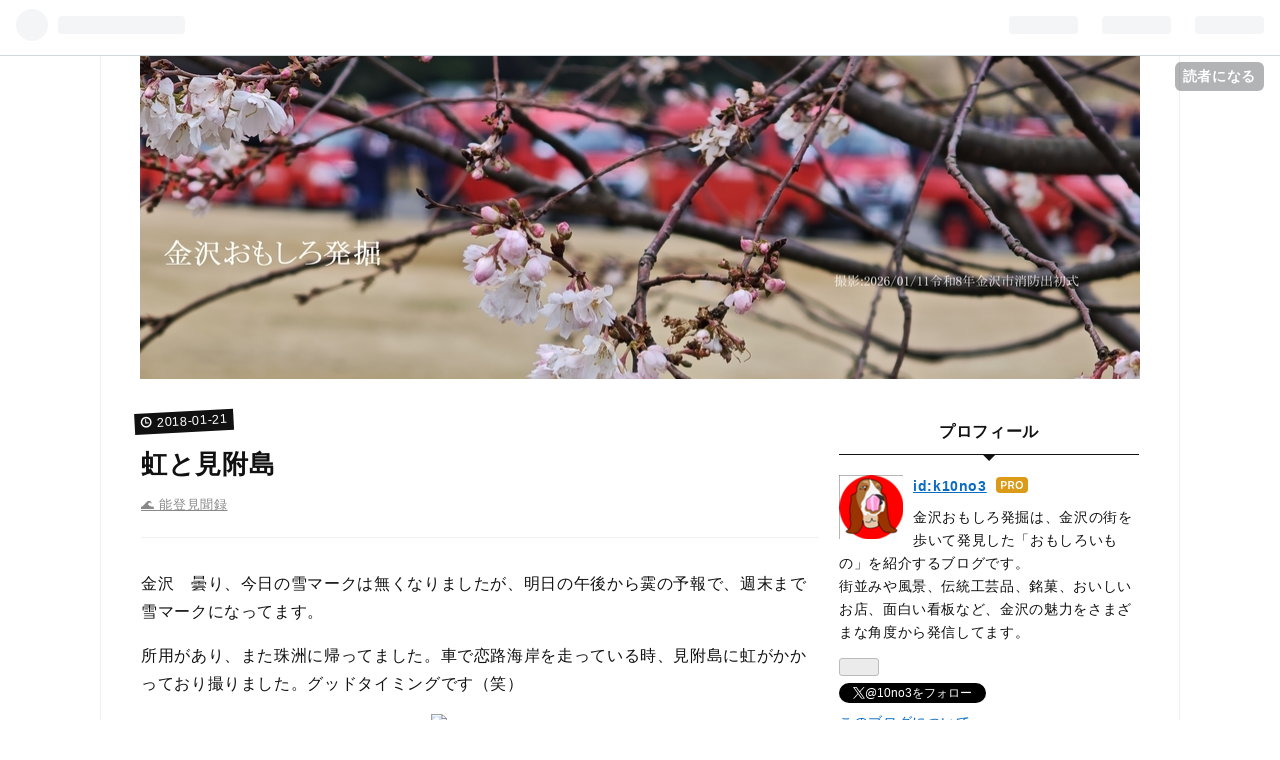

--- FILE ---
content_type: text/html; charset=utf-8
request_url: https://kanazawa10no3.hatenablog.com/entry/2018/01/21/063000
body_size: 16703
content:
<!DOCTYPE html>
<html
  lang="ja"

data-admin-domain="//blog.hatena.ne.jp"
data-admin-origin="https://blog.hatena.ne.jp"
data-author="k10no3"
data-avail-langs="ja en"
data-blog="kanazawa10no3.hatenablog.com"
data-blog-comments-top-is-new="1"
data-blog-host="kanazawa10no3.hatenablog.com"
data-blog-is-public="1"
data-blog-name="金沢おもしろ発掘"
data-blog-owner="k10no3"
data-blog-show-ads=""
data-blog-show-sleeping-ads=""
data-blog-uri="https://kanazawa10no3.hatenablog.com/"
data-blog-uuid="10328749687185706119"
data-blogs-uri-base="https://kanazawa10no3.hatenablog.com"
data-brand="pro"
data-data-layer="{&quot;hatenablog&quot;:{&quot;admin&quot;:{},&quot;analytics&quot;:{&quot;brand_property_id&quot;:&quot;&quot;,&quot;measurement_id&quot;:&quot;&quot;,&quot;non_sampling_property_id&quot;:&quot;&quot;,&quot;property_id&quot;:&quot;&quot;,&quot;separated_property_id&quot;:&quot;UA-29716941-26&quot;},&quot;blog&quot;:{&quot;blog_id&quot;:&quot;10328749687185706119&quot;,&quot;content_seems_japanese&quot;:&quot;true&quot;,&quot;disable_ads&quot;:&quot;pro&quot;,&quot;enable_ads&quot;:&quot;false&quot;,&quot;enable_keyword_link&quot;:&quot;false&quot;,&quot;entry_show_footer_related_entries&quot;:&quot;true&quot;,&quot;force_pc_view&quot;:&quot;false&quot;,&quot;is_public&quot;:&quot;true&quot;,&quot;is_responsive_view&quot;:&quot;false&quot;,&quot;is_sleeping&quot;:&quot;false&quot;,&quot;lang&quot;:&quot;ja&quot;,&quot;name&quot;:&quot;\u91d1\u6ca2\u304a\u3082\u3057\u308d\u767a\u6398&quot;,&quot;owner_name&quot;:&quot;k10no3&quot;,&quot;uri&quot;:&quot;https://kanazawa10no3.hatenablog.com/&quot;},&quot;brand&quot;:&quot;pro&quot;,&quot;page_id&quot;:&quot;entry&quot;,&quot;permalink_entry&quot;:{&quot;author_name&quot;:&quot;k10no3&quot;,&quot;categories&quot;:&quot;\ud83c\udf0a \u80fd\u767b\u898b\u805e\u9332&quot;,&quot;character_count&quot;:156,&quot;date&quot;:&quot;2018-01-21&quot;,&quot;entry_id&quot;:&quot;8599973812339494723&quot;,&quot;first_category&quot;:&quot;\ud83c\udf0a \u80fd\u767b\u898b\u805e\u9332&quot;,&quot;hour&quot;:&quot;6&quot;,&quot;title&quot;:&quot;\u8679\u3068\u898b\u9644\u5cf6&quot;,&quot;uri&quot;:&quot;https://kanazawa10no3.hatenablog.com/entry/2018/01/21/063000&quot;},&quot;pro&quot;:&quot;pro&quot;,&quot;router_type&quot;:&quot;blogs&quot;}}"
data-device="pc"
data-dont-recommend-pro="false"
data-global-domain="https://hatena.blog"
data-globalheader-color="b"
data-globalheader-type="pc"
data-has-touch-view="1"
data-help-url="https://help.hatenablog.com"
data-page="entry"
data-parts-domain="https://hatenablog-parts.com"
data-plus-available="1"
data-pro="true"
data-router-type="blogs"
data-sentry-dsn="https://03a33e4781a24cf2885099fed222b56d@sentry.io/1195218"
data-sentry-environment="production"
data-sentry-sample-rate="0.1"
data-static-domain="https://cdn.blog.st-hatena.com"
data-version="031141611b07a1920489b9bac6ce4b"




  data-initial-state="{}"

  >
  <head prefix="og: http://ogp.me/ns# fb: http://ogp.me/ns/fb# article: http://ogp.me/ns/article#">

  

  
  <meta name="viewport" content="width=device-width, initial-scale=1.0" />


  


  

  <meta name="robots" content="max-image-preview:large" />


  <meta charset="utf-8"/>
  <meta http-equiv="X-UA-Compatible" content="IE=7; IE=9; IE=10; IE=11" />
  <title>虹と見附島 - 金沢おもしろ発掘</title>

  
  <link rel="canonical" href="https://kanazawa10no3.hatenablog.com/entry/2018/01/21/063000"/>



  

<meta itemprop="name" content="虹と見附島 - 金沢おもしろ発掘"/>

  <meta itemprop="image" content="https://cdn.image.st-hatena.com/image/scale/ad43ae84427758d82f99947bd7e7cf40da560fa7/backend=imagemagick;version=1;width=1300/https%3A%2F%2Ffarm5.staticflickr.com%2F4765%2F39791418081_4d47a1cc51_b.jpg"/>


  <meta property="og:title" content="虹と見附島 - 金沢おもしろ発掘"/>
<meta property="og:type" content="article"/>
  <meta property="og:url" content="https://kanazawa10no3.hatenablog.com/entry/2018/01/21/063000"/>

  <meta property="og:image" content="https://cdn.image.st-hatena.com/image/scale/ad43ae84427758d82f99947bd7e7cf40da560fa7/backend=imagemagick;version=1;width=1300/https%3A%2F%2Ffarm5.staticflickr.com%2F4765%2F39791418081_4d47a1cc51_b.jpg"/>

<meta property="og:image:alt" content="虹と見附島 - 金沢おもしろ発掘"/>
    <meta property="og:description" content="金沢 曇り、今日の雪マークは無くなりましたが、明日の午後から霙の予報で、週末まで雪マークになってます。所用があり、また珠洲に帰ってました。車で恋路海岸を走っている時、見附島に虹がかかっており撮りました。グッドタイミングです（笑）【撮影場所 能都町恋路：2018年01月20日 PENTAX K-3】にほんブログ村" />
<meta property="og:site_name" content="金沢おもしろ発掘"/>

  <meta property="article:published_time" content="2018-01-20T21:30:00Z" />

    <meta property="article:tag" content="🌊 能登見聞録" />
      <meta name="twitter:card"  content="summary_large_image" />
    <meta name="twitter:image" content="https://cdn.image.st-hatena.com/image/scale/ad43ae84427758d82f99947bd7e7cf40da560fa7/backend=imagemagick;version=1;width=1300/https%3A%2F%2Ffarm5.staticflickr.com%2F4765%2F39791418081_4d47a1cc51_b.jpg" />  <meta name="twitter:title" content="虹と見附島 - 金沢おもしろ発掘" />    <meta name="twitter:description" content="金沢 曇り、今日の雪マークは無くなりましたが、明日の午後から霙の予報で、週末まで雪マークになってます。所用があり、また珠洲に帰ってました。車で恋路海岸を走っている時、見附島に虹がかかっており撮りました。グッドタイミングです（笑）【撮影場所 能都町恋路：2018年01月20日 PENTAX K-3】にほんブログ村" />  <meta name="twitter:app:name:iphone" content="はてなブログアプリ" />
  <meta name="twitter:app:id:iphone" content="583299321" />
  <meta name="twitter:app:url:iphone" content="hatenablog:///open?uri=https%3A%2F%2Fkanazawa10no3.hatenablog.com%2Fentry%2F2018%2F01%2F21%2F063000" />  <meta name="twitter:site" content="@10no3" />
  
    <meta name="description" content="金沢 曇り、今日の雪マークは無くなりましたが、明日の午後から霙の予報で、週末まで雪マークになってます。所用があり、また珠洲に帰ってました。車で恋路海岸を走っている時、見附島に虹がかかっており撮りました。グッドタイミングです（笑）【撮影場所 能都町恋路：2018年01月20日 PENTAX K-3】にほんブログ村" />


  
<script
  id="embed-gtm-data-layer-loader"
  data-data-layer-page-specific="{&quot;hatenablog&quot;:{&quot;blogs_permalink&quot;:{&quot;is_author_pro&quot;:&quot;true&quot;,&quot;has_related_entries_with_elasticsearch&quot;:&quot;true&quot;,&quot;entry_afc_issued&quot;:&quot;false&quot;,&quot;blog_afc_issued&quot;:&quot;false&quot;,&quot;is_blog_sleeping&quot;:&quot;false&quot;}}}"
>
(function() {
  function loadDataLayer(elem, attrName) {
    if (!elem) { return {}; }
    var json = elem.getAttribute(attrName);
    if (!json) { return {}; }
    return JSON.parse(json);
  }

  var globalVariables = loadDataLayer(
    document.documentElement,
    'data-data-layer'
  );
  var pageSpecificVariables = loadDataLayer(
    document.getElementById('embed-gtm-data-layer-loader'),
    'data-data-layer-page-specific'
  );

  var variables = [globalVariables, pageSpecificVariables];

  if (!window.dataLayer) {
    window.dataLayer = [];
  }

  for (var i = 0; i < variables.length; i++) {
    window.dataLayer.push(variables[i]);
  }
})();
</script>

<!-- Google Tag Manager -->
<script>(function(w,d,s,l,i){w[l]=w[l]||[];w[l].push({'gtm.start':
new Date().getTime(),event:'gtm.js'});var f=d.getElementsByTagName(s)[0],
j=d.createElement(s),dl=l!='dataLayer'?'&l='+l:'';j.async=true;j.src=
'https://www.googletagmanager.com/gtm.js?id='+i+dl;f.parentNode.insertBefore(j,f);
})(window,document,'script','dataLayer','GTM-P4CXTW');</script>
<!-- End Google Tag Manager -->











  <link rel="shortcut icon" href="https://kanazawa10no3.hatenablog.com/icon/favicon">
<link rel="apple-touch-icon" href="https://kanazawa10no3.hatenablog.com/icon/touch">
<link rel="icon" sizes="192x192" href="https://kanazawa10no3.hatenablog.com/icon/link">

  

<link rel="alternate" type="application/atom+xml" title="Atom" href="https://kanazawa10no3.hatenablog.com/feed"/>
<link rel="alternate" type="application/rss+xml" title="RSS2.0" href="https://kanazawa10no3.hatenablog.com/rss"/>

  <link rel="alternate" type="application/json+oembed" href="https://hatena.blog/oembed?url=https%3A%2F%2Fkanazawa10no3.hatenablog.com%2Fentry%2F2018%2F01%2F21%2F063000&amp;format=json" title="oEmbed Profile of 虹と見附島"/>
<link rel="alternate" type="text/xml+oembed" href="https://hatena.blog/oembed?url=https%3A%2F%2Fkanazawa10no3.hatenablog.com%2Fentry%2F2018%2F01%2F21%2F063000&amp;format=xml" title="oEmbed Profile of 虹と見附島"/>
  
  <link rel="author" href="http://www.hatena.ne.jp/k10no3/">

  

  
      <link rel="preload" href="https://cdn-ak.f.st-hatena.com/images/fotolife/k/k10no3/20260111/20260111094405.jpg" as="image"/>


  
    
<link rel="stylesheet" type="text/css" href="https://cdn.blog.st-hatena.com/css/blog.css?version=031141611b07a1920489b9bac6ce4b"/>

    
  <link rel="stylesheet" type="text/css" href="https://usercss.blog.st-hatena.com/blog_style/10328749687185706119/6a333a5479be904ca7a3c666cd468100b2f67f6b"/>
  
  

  

  
<script> </script>

  
<style>
  div#google_afc_user,
  div.google-afc-user-container,
  div.google_afc_image,
  div.google_afc_blocklink {
      display: block !important;
  }
</style>


  

  
    <script type="application/ld+json">{"@context":"http://schema.org","@type":"Article","dateModified":"2025-12-08T10:58:03+09:00","datePublished":"2018-01-21T06:30:00+09:00","description":"金沢 曇り、今日の雪マークは無くなりましたが、明日の午後から霙の予報で、週末まで雪マークになってます。所用があり、また珠洲に帰ってました。車で恋路海岸を走っている時、見附島に虹がかかっており撮りました。グッドタイミングです（笑）【撮影場所 能都町恋路：2018年01月20日 PENTAX K-3】にほんブログ村","headline":"虹と見附島","image":["https://farm5.staticflickr.com/4765/39791418081_4d47a1cc51_b.jpg"],"mainEntityOfPage":{"@id":"https://kanazawa10no3.hatenablog.com/entry/2018/01/21/063000","@type":"WebPage"}}</script>

  

  
</head>

  <body class="page-entry header-image-only category-🌊-能登見聞録 globalheader-ng-enabled">
    

<div id="globalheader-container"
  data-brand="hatenablog"
  
  >
  <iframe id="globalheader" height="37" frameborder="0" allowTransparency="true"></iframe>
</div>


  
  
  
    <nav class="
      blog-controlls
      
    ">
      <div class="blog-controlls-blog-icon">
        <a href="https://kanazawa10no3.hatenablog.com/">
          <img src="https://cdn.image.st-hatena.com/image/square/7a35321889acc78a98790433dd9078963d12e0a3/backend=imagemagick;height=128;version=1;width=128/https%3A%2F%2Fcdn.user.blog.st-hatena.com%2Fcustom_blog_icon%2F55222632%2F1514190383672522" alt="金沢おもしろ発掘"/>
        </a>
      </div>
      <div class="blog-controlls-title">
        <a href="https://kanazawa10no3.hatenablog.com/">金沢おもしろ発掘</a>
      </div>
      <a href="https://blog.hatena.ne.jp/k10no3/kanazawa10no3.hatenablog.com/subscribe?utm_source=blogs_topright_button&amp;utm_medium=button&amp;utm_campaign=subscribe_blog" class="blog-controlls-subscribe-btn test-blog-header-controlls-subscribe">
        読者になる
      </a>
    </nav>
  

  <div id="container">
    <div id="container-inner">
      <header id="blog-title" data-brand="hatenablog">
  <div id="blog-title-inner" style="background-image: url('https://cdn-ak.f.st-hatena.com/images/fotolife/k/k10no3/20260111/20260111094405.jpg'); background-position: center -125px;">
    <div id="blog-title-content">
      <h1 id="title"><a href="https://kanazawa10no3.hatenablog.com/">金沢おもしろ発掘</a></h1>
      
    </div>
  </div>
</header>

      

      
      




<div id="content" class="hfeed"
  
  >
  <div id="content-inner">
    <div id="wrapper">
      <div id="main">
        <div id="main-inner">
          

          



          
  
  <!-- google_ad_section_start -->
  <!-- rakuten_ad_target_begin -->
  
  
  

  

  
    
      
        <article class="entry hentry test-hentry js-entry-article date-first autopagerize_page_element chars-200 words-100 mode-hatena entry-odd" id="entry-8599973812339494723" data-keyword-campaign="" data-uuid="8599973812339494723" data-publication-type="entry">
  <div class="entry-inner">
    <header class="entry-header">
  
    <div class="date entry-date first">
    <a href="https://kanazawa10no3.hatenablog.com/archive/2018/01/21" rel="nofollow">
      <time datetime="2018-01-20T21:30:00Z" title="2018-01-20T21:30:00Z">
        <span class="date-year">2018</span><span class="hyphen">-</span><span class="date-month">01</span><span class="hyphen">-</span><span class="date-day">21</span>
      </time>
    </a>
      </div>
  <h1 class="entry-title">
  <a href="https://kanazawa10no3.hatenablog.com/entry/2018/01/21/063000" class="entry-title-link bookmark">虹と見附島</a>
</h1>

  
  

  <div class="entry-categories categories">
    
    <a href="https://kanazawa10no3.hatenablog.com/archive/category/%F0%9F%8C%8A%20%E8%83%BD%E7%99%BB%E8%A6%8B%E8%81%9E%E9%8C%B2" class="entry-category-link category-🌊-能登見聞録">🌊 能登見聞録</a>
    
  </div>


  

  

</header>

    


    <div class="entry-content hatenablog-entry">
  
    <p><FONT size=3 FACE="HG丸ｺﾞｼｯｸM-PRO">金沢　曇り、今日の雪マークは無くなりましたが、明日の午後から霙の予報で、週末まで雪マークになってます。</p><p>所用があり、また珠洲に帰ってました。車で恋路海岸を走っている時、見附島に虹がかかっており撮りました。グッドタイミングです（笑）</FONT></p><p><center><a data-flickr-embed="true" href="https://www.flickr.com/photos/149577478@N08/39791418081/" title="IMGP9340 by 10no3, on Flickr"><img src="https://farm5.staticflickr.com/4765/39791418081_4d47a1cc51_b.jpg" width="1024" alt="IMGP9340"></a><script async src="https://embedr.flickr.com/assets/client-code.js" charset="utf-8"></script></p><p><a data-flickr-embed="true" href="https://www.flickr.com/photos/149577478@N08/38892459185/" title="IMGP9341 by 10no3, on Flickr"><img src="https://farm5.staticflickr.com/4754/38892459185_335ab27988_b.jpg" width="681" alt="IMGP9341"></a><script async src="https://embedr.flickr.com/assets/client-code.js" charset="utf-8"></script></p><p><a data-flickr-embed="true" href="https://www.flickr.com/photos/149577478@N08/24921168477/" title="IMGP9339 by 10no3, on Flickr"><img src="https://farm5.staticflickr.com/4606/24921168477_279dfef12f_b.jpg" width="1024" alt="IMGP9339"></a><script async src="https://embedr.flickr.com/assets/client-code.js" charset="utf-8"></script></p><p><a data-flickr-embed="true" href="https://www.flickr.com/photos/149577478@N08/25918992198/" title="IMGP9348 by 10no3, on Flickr"><img src="https://farm5.staticflickr.com/4752/25918992198_4f67d31d6c_b.jpg" width="1024" alt="IMGP9348"></a><script async src="https://embedr.flickr.com/assets/client-code.js" charset="utf-8"></script></p><p><a data-flickr-embed="true" href="https://www.flickr.com/photos/149577478@N08/28012911099/" title="IMGP9343 by 10no3, on Flickr"><img src="https://farm5.staticflickr.com/4650/28012911099_3d44d11275_b.jpg" width="681" alt="IMGP9343"></a><script async src="https://embedr.flickr.com/assets/client-code.js" charset="utf-8"></script></center><FONT size=2>【撮影場所 能都町恋路：2018年01月20日 PENTAX K-3】</FONT></p><p><a href="//localchubu.blogmura.com/kanazawa/ranking.html"><img src="//localchubu.blogmura.com/kanazawa/img/kanazawa88_31.gif" width="88" height="31" border="0" alt="にほんブログ村 地域生活（街） 中部ブログ 金沢情報へ" /></a><br /><a href="//localchubu.blogmura.com/kanazawa/ranking.html">にほんブログ村</a></p><p><a href="http://blog.with2.net/link.php?1742174:5018" title="金沢市 ブログランキングへ"><img src="http://blog.with2.net/img/banner/c/banner_1/br_c_5018_1.gif" width="110" height="31" border="0" /></a></p>

    
    




    

  
</div>

    
  <footer class="entry-footer">
    
    <div class="entry-tags-wrapper">
  <div class="entry-tags">  </div>
</div>

    <p class="entry-footer-section track-inview-by-gtm" data-gtm-track-json="{&quot;area&quot;: &quot;finish_reading&quot;}">
  <span class="author vcard"><span class="fn" data-load-nickname="1" data-user-name="k10no3" >k10no3</span></span>
  <span class="entry-footer-time"><a href="https://kanazawa10no3.hatenablog.com/entry/2018/01/21/063000"><time data-relative datetime="2018-01-20T21:30:00Z" title="2018-01-20T21:30:00Z" class="updated">2018-01-21 06:30</time></a></span>
  
  
  
    <span class="
      entry-footer-subscribe
      
    " data-test-blog-controlls-subscribe>
      <a href="https://blog.hatena.ne.jp/k10no3/kanazawa10no3.hatenablog.com/subscribe?utm_campaign=subscribe_blog&amp;utm_medium=button&amp;utm_source=blogs_entry_footer">
        読者になる
      </a>
    </span>
  
</p>

    
  <div
    class="hatena-star-container"
    data-hatena-star-container
    data-hatena-star-url="https://kanazawa10no3.hatenablog.com/entry/2018/01/21/063000"
    data-hatena-star-title="虹と見附島"
    data-hatena-star-variant="profile-icon"
    data-hatena-star-profile-url-template="https://blog.hatena.ne.jp/{username}/"
  ></div>


    
<div class="social-buttons">
  
  
    <div class="social-button-item">
      <a href="https://b.hatena.ne.jp/entry/s/kanazawa10no3.hatenablog.com/entry/2018/01/21/063000" class="hatena-bookmark-button" data-hatena-bookmark-url="https://kanazawa10no3.hatenablog.com/entry/2018/01/21/063000" data-hatena-bookmark-layout="vertical-balloon" data-hatena-bookmark-lang="ja" title="この記事をはてなブックマークに追加"><img src="https://b.st-hatena.com/images/entry-button/button-only.gif" alt="この記事をはてなブックマークに追加" width="20" height="20" style="border: none;" /></a>
    </div>
  
  
    <div class="social-button-item">
      <div class="fb-share-button" data-layout="box_count" data-href="https://kanazawa10no3.hatenablog.com/entry/2018/01/21/063000"></div>
    </div>
  
  
    
    
    <div class="social-button-item">
      <a
          class="entry-share-button entry-share-button-twitter test-share-button-twitter"
          href="https://x.com/intent/tweet?text=%E8%99%B9%E3%81%A8%E8%A6%8B%E9%99%84%E5%B3%B6+-+%E9%87%91%E6%B2%A2%E3%81%8A%E3%82%82%E3%81%97%E3%82%8D%E7%99%BA%E6%8E%98&amp;url=https%3A%2F%2Fkanazawa10no3.hatenablog.com%2Fentry%2F2018%2F01%2F21%2F063000"
          title="X（Twitter）で投稿する"
        ></a>
    </div>
  
  
  
  
  
  
</div>

    

    <div class="customized-footer">
      
  <iframe class="hatena-bookmark-comment-iframe" data-src="https://kanazawa10no3.hatenablog.com/iframe/hatena_bookmark_comment?canonical_uri=https%3A%2F%2Fkanazawa10no3.hatenablog.com%2Fentry%2F2018%2F01%2F21%2F063000" frameborder="0" scrolling="no" style="border: none; width: 100%;">
  </iframe>


        

          <div class="entry-footer-modules" id="entry-footer-secondary-modules">      
<div class="hatena-module hatena-module-related-entries" >
      
  <!-- Hatena-Epic-has-related-entries-with-elasticsearch:true -->
  <div class="hatena-module-title">
    関連記事
  </div>
  <div class="hatena-module-body">
    <ul class="related-entries hatena-urllist urllist-with-thumbnails">
  
  
    
    <li class="urllist-item related-entries-item">
      <div class="urllist-item-inner related-entries-item-inner">
        
          
                      <a class="urllist-image-link related-entries-image-link" href="https://kanazawa10no3.hatenablog.com/entry/2024/01/03/123000">
  <img alt="令和６年能登半島地震「見附島崩壊」" src="https://cdn.image.st-hatena.com/image/square/201f63893f73de134ca524d14edab0de3099a05e/backend=imagemagick;height=100;version=1;width=100/https%3A%2F%2Fcdn-ak.f.st-hatena.com%2Fimages%2Ffotolife%2Fk%2Fk10no3%2F20240102%2F20240102204224.jpg" class="urllist-image related-entries-image" title="令和６年能登半島地震「見附島崩壊」" width="100" height="100" loading="lazy">
</a>
            <div class="urllist-date-link related-entries-date-link">
  <a href="https://kanazawa10no3.hatenablog.com/archive/2024/01/03" rel="nofollow">
    <time datetime="2024-01-03T03:30:00Z" title="2024年1月3日">
      2024-01-03
    </time>
  </a>
</div>

          <a href="https://kanazawa10no3.hatenablog.com/entry/2024/01/03/123000" class="urllist-title-link related-entries-title-link  urllist-title related-entries-title">令和６年能登半島地震「見附島崩壊」</a>




          
          

                      <div class="urllist-entry-body related-entries-entry-body">www.jrc.or.jp見附島崩壊。悲しいです。【インスタグラム投稿写…</div>
      </div>
    </li>
  
    
    <li class="urllist-item related-entries-item">
      <div class="urllist-item-inner related-entries-item-inner">
        
          
                      <a class="urllist-image-link related-entries-image-link" href="https://kanazawa10no3.hatenablog.com/entry/2022/06/22/124747">
  <img alt="見附島・斜面崩落（奥能登珠洲地震）" src="https://cdn.image.st-hatena.com/image/square/2abef8f858e88de7bf494b0f6bc2631cd0dba1a1/backend=imagemagick;height=100;version=1;width=100/https%3A%2F%2Flive.staticflickr.com%2F4765%2F39791418081_4d47a1cc51_b.jpg" class="urllist-image related-entries-image" title="見附島・斜面崩落（奥能登珠洲地震）" width="100" height="100" loading="lazy">
</a>
            <div class="urllist-date-link related-entries-date-link">
  <a href="https://kanazawa10no3.hatenablog.com/archive/2022/06/22" rel="nofollow">
    <time datetime="2022-06-22T03:47:47Z" title="2022年6月22日">
      2022-06-22
    </time>
  </a>
</div>

          <a href="https://kanazawa10no3.hatenablog.com/entry/2022/06/22/124747" class="urllist-title-link related-entries-title-link  urllist-title related-entries-title">見附島・斜面崩落（奥能登珠洲地震）</a>




          
          

                      <div class="urllist-entry-body related-entries-entry-body">ニュースやネットで見た見附島・斜面崩落は、衝撃的でした。小…</div>
      </div>
    </li>
  
    
    <li class="urllist-item related-entries-item">
      <div class="urllist-item-inner related-entries-item-inner">
        
          
                      <a class="urllist-image-link related-entries-image-link" href="https://kanazawa10no3.hatenablog.com/entry/2021/08/15/055939">
  <img alt="作品No.15「漂移する風景」2017" src="https://cdn.image.st-hatena.com/image/square/da336d949c5d17e0eac87841e0c0633cdb0f9953/backend=imagemagick;height=100;version=1;width=100/https%3A%2F%2Fcdn-ak.f.st-hatena.com%2Fimages%2Ffotolife%2Fk%2Fk10no3%2F20170903%2F20170903105055.jpg" class="urllist-image related-entries-image" title="作品No.15「漂移する風景」2017" width="100" height="100" loading="lazy">
</a>
            <div class="urllist-date-link related-entries-date-link">
  <a href="https://kanazawa10no3.hatenablog.com/archive/2021/08/15" rel="nofollow">
    <time datetime="2021-08-14T20:59:39Z" title="2021年8月15日">
      2021-08-15
    </time>
  </a>
</div>

          <a href="https://kanazawa10no3.hatenablog.com/entry/2021/08/15/055939" class="urllist-title-link related-entries-title-link  urllist-title related-entries-title">作品No.15「漂移する風景」2017</a>




          
          

                      <div class="urllist-entry-body related-entries-entry-body">金沢 雨、小ぶりの雨で、このあと上がり午後からはれの予報です…</div>
      </div>
    </li>
  
    
    <li class="urllist-item related-entries-item">
      <div class="urllist-item-inner related-entries-item-inner">
        
          
                      <a class="urllist-image-link related-entries-image-link" href="https://kanazawa10no3.hatenablog.com/entry/2019/01/26/180000">
  <img alt="「恋路観音」雪景色" src="https://cdn.image.st-hatena.com/image/square/a3658a1ab083d99d8bfe5d736ca320330ec58226/backend=imagemagick;height=100;version=1;width=100/https%3A%2F%2Fcdn-ak.f.st-hatena.com%2Fimages%2Ffotolife%2Fk%2Fk10no3%2F20190126%2F20190126131410.jpg" class="urllist-image related-entries-image" title="「恋路観音」雪景色" width="100" height="100" loading="lazy">
</a>
            <div class="urllist-date-link related-entries-date-link">
  <a href="https://kanazawa10no3.hatenablog.com/archive/2019/01/26" rel="nofollow">
    <time datetime="2019-01-26T09:00:00Z" title="2019年1月26日">
      2019-01-26
    </time>
  </a>
</div>

          <a href="https://kanazawa10no3.hatenablog.com/entry/2019/01/26/180000" class="urllist-title-link related-entries-title-link  urllist-title related-entries-title">「恋路観音」雪景色</a>




          
          

                      <div class="urllist-entry-body related-entries-entry-body">金沢 曇り、朝は少し積ってましたが、大丈夫そうです。所用があ…</div>
      </div>
    </li>
  
    
    <li class="urllist-item related-entries-item">
      <div class="urllist-item-inner related-entries-item-inner">
        
          
                      <a class="urllist-image-link related-entries-image-link" href="https://kanazawa10no3.hatenablog.com/entry/2018/12/21/190000">
  <img alt="2018年1月「虹と見附島」" src="https://cdn.image.st-hatena.com/image/square/57777906727f03c8f6aac59e04ac9c2609d5003f/backend=imagemagick;height=100;version=1;width=100/https%3A%2F%2Ffarm5.staticflickr.com%2F4650%2F28012911099_3d44d11275_b.jpg" class="urllist-image related-entries-image" title="2018年1月「虹と見附島」" width="100" height="100" loading="lazy">
</a>
            <div class="urllist-date-link related-entries-date-link">
  <a href="https://kanazawa10no3.hatenablog.com/archive/2018/12/21" rel="nofollow">
    <time datetime="2018-12-21T10:00:00Z" title="2018年12月21日">
      2018-12-21
    </time>
  </a>
</div>

          <a href="https://kanazawa10no3.hatenablog.com/entry/2018/12/21/190000" class="urllist-title-link related-entries-title-link  urllist-title related-entries-title">2018年1月「虹と見附島」</a>




          
          

                      <div class="urllist-entry-body related-entries-entry-body">金沢 曇り、明日からは天気が崩れる予報です。12月もの後半とな…</div>
      </div>
    </li>
  
</ul>

  </div>
</div>
  </div>
        

      
    </div>
    
  <div class="comment-box js-comment-box">
    
      <a class="leave-comment-title js-leave-comment-title">コメントを書く</a>
    
    <ul class="comment js-comment">
      <li class="read-more-comments" style="display: none;"><a>もっと読む</a></li>
    </ul>
    
  </div>

  </footer>

  </div>
</article>

      
      
    
  

  
  <!-- rakuten_ad_target_end -->
  <!-- google_ad_section_end -->
  
  
  
  <div class="pager pager-permalink permalink">
    
      
      <span class="pager-prev">
        <a href="https://kanazawa10no3.hatenablog.com/entry/2018/01/21/173000" rel="prev">
          <span class="pager-arrow">&laquo; </span>
          寿司サンド
        </a>
      </span>
    
    
      
      <span class="pager-next">
        <a href="https://kanazawa10no3.hatenablog.com/entry/2018/01/20/170000" rel="next">
          どんぶり・とんとん家 「カレーうどん」
          <span class="pager-arrow"> &raquo;</span>
        </a>
      </span>
    
  </div>


  



        </div>
      </div>

      <aside id="box1">
  <div id="box1-inner">
  </div>
</aside>

    </div><!-- #wrapper -->

    
<aside id="box2">
  
  <div id="box2-inner">
    
      

<div class="hatena-module hatena-module-profile">
  <div class="hatena-module-title">
    プロフィール
  </div>
  <div class="hatena-module-body">
    
    <a href="https://kanazawa10no3.hatenablog.com/about" class="profile-icon-link">
      <img src="https://cdn.profile-image.st-hatena.com/users/k10no3/profile.png?1577748631"
      alt="id:k10no3" class="profile-icon" />
    </a>
    

    
    <span class="id">
      <a href="https://kanazawa10no3.hatenablog.com/about" class="hatena-id-link"><span data-load-nickname="1" data-user-name="k10no3">id:k10no3</span></a>
      
  
  
    <a href="https://blog.hatena.ne.jp/-/pro?plus_via=blog_plus_badge&amp;utm_source=pro_badge&amp;utm_medium=referral&amp;utm_campaign=register_pro" title="はてなブログPro"><i class="badge-type-pro">はてなブログPro</i></a>
  


    </span>
    

    

    
    <div class="profile-description">
      <p>金沢おもしろ発掘は、金沢の街を歩いて発見した「おもしろいもの」を紹介するブログです。<br />
街並みや風景、伝統工芸品、銘菓、おいしいお店、面白い看板など、金沢の魅力をさまざまな角度から発信してます。</p>

    </div>
    

    
      <div class="hatena-follow-button-box btn-subscribe js-hatena-follow-button-box"
  
  >

  <a href="#" class="hatena-follow-button js-hatena-follow-button">
    <span class="subscribing">
      <span class="foreground">読者です</span>
      <span class="background">読者をやめる</span>
    </span>
    <span class="unsubscribing" data-track-name="profile-widget-subscribe-button" data-track-once>
      <span class="foreground">読者になる</span>
      <span class="background">読者になる</span>
    </span>
  </a>
  <div class="subscription-count-box js-subscription-count-box">
    <i></i>
    <u></u>
    <span class="subscription-count js-subscription-count">
    </span>
  </div>
</div>

    

    
      <div class="hatena-follow-button-box">
        <a href="https://twitter.com/10no3" title="X（Twitter）アカウント" class="btn-twitter" data-lang="ja">
          <img src="https://cdn.blog.st-hatena.com/images/theme/plofile-socialize-x.svg?version=031141611b07a1920489b9bac6ce4b" alt="X">
          <span>
            @10no3をフォロー
          </span>
        </a>
      </div>
    

    <div class="profile-about">
      <a href="https://kanazawa10no3.hatenablog.com/about">このブログについて</a>
    </div>

  </div>
</div>

    
      <div class="hatena-module hatena-module-recent-entries ">
  <div class="hatena-module-title">
    <a href="https://kanazawa10no3.hatenablog.com/archive">
      最新記事
    </a>
  </div>
  <div class="hatena-module-body">
    <ul class="recent-entries hatena-urllist urllist-with-thumbnails">
  
  
    
    <li class="urllist-item recent-entries-item">
      <div class="urllist-item-inner recent-entries-item-inner">
        
          
                      <a class="urllist-image-link recent-entries-image-link" href="https://kanazawa10no3.hatenablog.com/entry/2026/01/14/171137">
  <img alt="ごま油香る！具たくさん中華丼 ＋ じゃがゴリっと。＋ 黒マー油とんこつヌードル" src="https://cdn.image.st-hatena.com/image/square/74bc9c49ed87795d6004bdd7232aa7fe60a2673c/backend=imagemagick;height=80;version=1;width=80/https%3A%2F%2Fcdn-ak.f.st-hatena.com%2Fimages%2Ffotolife%2Fk%2Fk10no3%2F20260110%2F20260110121720.jpg" class="urllist-image recent-entries-image" title="ごま油香る！具たくさん中華丼 ＋ じゃがゴリっと。＋ 黒マー油とんこつヌードル" width="80" height="80" loading="lazy">
</a>
            <div class="urllist-date-link recent-entries-date-link">
  <a href="https://kanazawa10no3.hatenablog.com/archive/2026/01/14" rel="nofollow">
    <time datetime="2026-01-14T08:11:37Z" title="2026年1月14日">
      2026-01-14
    </time>
  </a>
</div>

          <a href="https://kanazawa10no3.hatenablog.com/entry/2026/01/14/171137" class="urllist-title-link recent-entries-title-link  urllist-title recent-entries-title">ごま油香る！具たくさん中華丼 …</a>




                      <a href="https://b.hatena.ne.jp/entry/s/kanazawa10no3.hatenablog.com/entry/2026/01/14/171137" class="bookmark-widget-counter">
  <img src="https://b.hatena.ne.jp/entry/image/https://kanazawa10no3.hatenablog.com/entry/2026/01/14/171137" alt="はてなブックマーク - ごま油香る！具たくさん中華丼 ＋ じゃがゴリっと。＋ 黒マー油とんこつヌードル" />
</a>

          

                </div>
    </li>
  
    
    <li class="urllist-item recent-entries-item">
      <div class="urllist-item-inner recent-entries-item-inner">
        
          
                      <a class="urllist-image-link recent-entries-image-link" href="https://kanazawa10no3.hatenablog.com/entry/2026/01/14/055815">
  <img alt=" 令和8年金沢市消防出初式「加賀鳶はしご登り」中止" src="https://cdn.image.st-hatena.com/image/square/b655a6743ad9b6e49a282eec288def7aea682724/backend=imagemagick;height=80;version=1;width=80/https%3A%2F%2Fcdn-ak.f.st-hatena.com%2Fimages%2Ffotolife%2Fk%2Fk10no3%2F20260111%2F20260111100557.jpg" class="urllist-image recent-entries-image" title=" 令和8年金沢市消防出初式「加賀鳶はしご登り」中止" width="80" height="80" loading="lazy">
</a>
            <div class="urllist-date-link recent-entries-date-link">
  <a href="https://kanazawa10no3.hatenablog.com/archive/2026/01/14" rel="nofollow">
    <time datetime="2026-01-13T20:58:15Z" title="2026年1月14日">
      2026-01-14
    </time>
  </a>
</div>

          <a href="https://kanazawa10no3.hatenablog.com/entry/2026/01/14/055815" class="urllist-title-link recent-entries-title-link  urllist-title recent-entries-title"> 令和8年金沢市消防出初式「加…</a>




                      <a href="https://b.hatena.ne.jp/entry/s/kanazawa10no3.hatenablog.com/entry/2026/01/14/055815" class="bookmark-widget-counter">
  <img src="https://b.hatena.ne.jp/entry/image/https://kanazawa10no3.hatenablog.com/entry/2026/01/14/055815" alt="はてなブックマーク -  令和8年金沢市消防出初式「加賀鳶はしご登り」中止" />
</a>

          

                </div>
    </li>
  
    
    <li class="urllist-item recent-entries-item">
      <div class="urllist-item-inner recent-entries-item-inner">
        
          
                      <a class="urllist-image-link recent-entries-image-link" href="https://kanazawa10no3.hatenablog.com/entry/2026/01/13/171113">
  <img alt="ご当地の一杯「横浜豚骨醤油ラーメン」＋ オリジン「のり竜田弁当」" src="https://cdn.image.st-hatena.com/image/square/cade46b3420d2d32a3e5368a3b412ceb203e130e/backend=imagemagick;height=80;version=1;width=80/https%3A%2F%2Fcdn-ak.f.st-hatena.com%2Fimages%2Ffotolife%2Fk%2Fk10no3%2F20260109%2F20260109115022.jpg" class="urllist-image recent-entries-image" title="ご当地の一杯「横浜豚骨醤油ラーメン」＋ オリジン「のり竜田弁当」" width="80" height="80" loading="lazy">
</a>
            <div class="urllist-date-link recent-entries-date-link">
  <a href="https://kanazawa10no3.hatenablog.com/archive/2026/01/13" rel="nofollow">
    <time datetime="2026-01-13T08:11:13Z" title="2026年1月13日">
      2026-01-13
    </time>
  </a>
</div>

          <a href="https://kanazawa10no3.hatenablog.com/entry/2026/01/13/171113" class="urllist-title-link recent-entries-title-link  urllist-title recent-entries-title">ご当地の一杯「横浜豚骨醤油ラー…</a>




                      <a href="https://b.hatena.ne.jp/entry/s/kanazawa10no3.hatenablog.com/entry/2026/01/13/171113" class="bookmark-widget-counter">
  <img src="https://b.hatena.ne.jp/entry/image/https://kanazawa10no3.hatenablog.com/entry/2026/01/13/171113" alt="はてなブックマーク - ご当地の一杯「横浜豚骨醤油ラーメン」＋ オリジン「のり竜田弁当」" />
</a>

          

                </div>
    </li>
  
    
    <li class="urllist-item recent-entries-item">
      <div class="urllist-item-inner recent-entries-item-inner">
        
          
                      <a class="urllist-image-link recent-entries-image-link" href="https://kanazawa10no3.hatenablog.com/entry/2026/01/13/063328">
  <img alt=" 令和8年金沢市消防出初式「車両分列行進」" src="https://cdn.image.st-hatena.com/image/square/b188a10187f6b8c01d71df15ee610bf4e7a7daa1/backend=imagemagick;height=80;version=1;width=80/https%3A%2F%2Fcdn-ak.f.st-hatena.com%2Fimages%2Ffotolife%2Fk%2Fk10no3%2F20260111%2F20260111083505.jpg" class="urllist-image recent-entries-image" title=" 令和8年金沢市消防出初式「車両分列行進」" width="80" height="80" loading="lazy">
</a>
            <div class="urllist-date-link recent-entries-date-link">
  <a href="https://kanazawa10no3.hatenablog.com/archive/2026/01/13" rel="nofollow">
    <time datetime="2026-01-12T21:33:28Z" title="2026年1月13日">
      2026-01-13
    </time>
  </a>
</div>

          <a href="https://kanazawa10no3.hatenablog.com/entry/2026/01/13/063328" class="urllist-title-link recent-entries-title-link  urllist-title recent-entries-title"> 令和8年金沢市消防出初式「車…</a>




                      <a href="https://b.hatena.ne.jp/entry/s/kanazawa10no3.hatenablog.com/entry/2026/01/13/063328" class="bookmark-widget-counter">
  <img src="https://b.hatena.ne.jp/entry/image/https://kanazawa10no3.hatenablog.com/entry/2026/01/13/063328" alt="はてなブックマーク -  令和8年金沢市消防出初式「車両分列行進」" />
</a>

          

                </div>
    </li>
  
    
    <li class="urllist-item recent-entries-item">
      <div class="urllist-item-inner recent-entries-item-inner">
        
          
                      <a class="urllist-image-link recent-entries-image-link" href="https://kanazawa10no3.hatenablog.com/entry/2026/01/12/170339">
  <img alt="最＆強「鴨だしそば」" src="https://cdn.image.st-hatena.com/image/square/48591d44da416ec655d0d2ad08e4396e6a61fb0b/backend=imagemagick;height=80;version=1;width=80/https%3A%2F%2Fcdn-ak.f.st-hatena.com%2Fimages%2Ffotolife%2Fk%2Fk10no3%2F20260108%2F20260108114949.jpg" class="urllist-image recent-entries-image" title="最＆強「鴨だしそば」" width="80" height="80" loading="lazy">
</a>
            <div class="urllist-date-link recent-entries-date-link">
  <a href="https://kanazawa10no3.hatenablog.com/archive/2026/01/12" rel="nofollow">
    <time datetime="2026-01-12T08:03:39Z" title="2026年1月12日">
      2026-01-12
    </time>
  </a>
</div>

          <a href="https://kanazawa10no3.hatenablog.com/entry/2026/01/12/170339" class="urllist-title-link recent-entries-title-link  urllist-title recent-entries-title">最＆強「鴨だしそば」</a>




                      <a href="https://b.hatena.ne.jp/entry/s/kanazawa10no3.hatenablog.com/entry/2026/01/12/170339" class="bookmark-widget-counter">
  <img src="https://b.hatena.ne.jp/entry/image/https://kanazawa10no3.hatenablog.com/entry/2026/01/12/170339" alt="はてなブックマーク - 最＆強「鴨だしそば」" />
</a>

          

                </div>
    </li>
  
    
    <li class="urllist-item recent-entries-item">
      <div class="urllist-item-inner recent-entries-item-inner">
        
          
                      <a class="urllist-image-link recent-entries-image-link" href="https://kanazawa10no3.hatenablog.com/entry/2026/01/12/055627">
  <img alt=" ２０２６年 街をあるけば「尾山神社」" src="https://cdn.image.st-hatena.com/image/square/84eca54950c23b998f0257d899eaedc2518da3e1/backend=imagemagick;height=80;version=1;width=80/https%3A%2F%2Fcdn-ak.f.st-hatena.com%2Fimages%2Ffotolife%2Fk%2Fk10no3%2F20260110%2F20260110093735.jpg" class="urllist-image recent-entries-image" title=" ２０２６年 街をあるけば「尾山神社」" width="80" height="80" loading="lazy">
</a>
            <div class="urllist-date-link recent-entries-date-link">
  <a href="https://kanazawa10no3.hatenablog.com/archive/2026/01/12" rel="nofollow">
    <time datetime="2026-01-11T20:56:27Z" title="2026年1月12日">
      2026-01-12
    </time>
  </a>
</div>

          <a href="https://kanazawa10no3.hatenablog.com/entry/2026/01/12/055627" class="urllist-title-link recent-entries-title-link  urllist-title recent-entries-title"> ２０２６年 街をあるけば「尾…</a>




                      <a href="https://b.hatena.ne.jp/entry/s/kanazawa10no3.hatenablog.com/entry/2026/01/12/055627" class="bookmark-widget-counter">
  <img src="https://b.hatena.ne.jp/entry/image/https://kanazawa10no3.hatenablog.com/entry/2026/01/12/055627" alt="はてなブックマーク -  ２０２６年 街をあるけば「尾山神社」" />
</a>

          

                </div>
    </li>
  
    
    <li class="urllist-item recent-entries-item">
      <div class="urllist-item-inner recent-entries-item-inner">
        
          
                      <a class="urllist-image-link recent-entries-image-link" href="https://kanazawa10no3.hatenablog.com/entry/2026/01/11/170220">
  <img alt="京屋酒造「かんろ」" src="https://cdn.image.st-hatena.com/image/square/1825ec2474b422a858c11f1441be2b88ceb99257/backend=imagemagick;height=80;version=1;width=80/https%3A%2F%2Fcdn-ak.f.st-hatena.com%2Fimages%2Ffotolife%2Fk%2Fk10no3%2F20260107%2F20260107182211.jpg" class="urllist-image recent-entries-image" title="京屋酒造「かんろ」" width="80" height="80" loading="lazy">
</a>
            <div class="urllist-date-link recent-entries-date-link">
  <a href="https://kanazawa10no3.hatenablog.com/archive/2026/01/11" rel="nofollow">
    <time datetime="2026-01-11T08:02:20Z" title="2026年1月11日">
      2026-01-11
    </time>
  </a>
</div>

          <a href="https://kanazawa10no3.hatenablog.com/entry/2026/01/11/170220" class="urllist-title-link recent-entries-title-link  urllist-title recent-entries-title">京屋酒造「かんろ」</a>




                      <a href="https://b.hatena.ne.jp/entry/s/kanazawa10no3.hatenablog.com/entry/2026/01/11/170220" class="bookmark-widget-counter">
  <img src="https://b.hatena.ne.jp/entry/image/https://kanazawa10no3.hatenablog.com/entry/2026/01/11/170220" alt="はてなブックマーク - 京屋酒造「かんろ」" />
</a>

          

                </div>
    </li>
  
    
    <li class="urllist-item recent-entries-item">
      <div class="urllist-item-inner recent-entries-item-inner">
        
          
                      <a class="urllist-image-link recent-entries-image-link" href="https://kanazawa10no3.hatenablog.com/entry/2026/01/11/050953">
  <img alt=" 新春！和太鼓演奏「和太鼓 翔」" src="https://cdn.image.st-hatena.com/image/square/c6519440730fab66e9c2089060beca3ffbbdc95f/backend=imagemagick;height=80;version=1;width=80/https%3A%2F%2Fcdn-ak.f.st-hatena.com%2Fimages%2Ffotolife%2Fk%2Fk10no3%2F20260104%2F20260104115016.jpg" class="urllist-image recent-entries-image" title=" 新春！和太鼓演奏「和太鼓 翔」" width="80" height="80" loading="lazy">
</a>
            <div class="urllist-date-link recent-entries-date-link">
  <a href="https://kanazawa10no3.hatenablog.com/archive/2026/01/11" rel="nofollow">
    <time datetime="2026-01-10T20:09:53Z" title="2026年1月11日">
      2026-01-11
    </time>
  </a>
</div>

          <a href="https://kanazawa10no3.hatenablog.com/entry/2026/01/11/050953" class="urllist-title-link recent-entries-title-link  urllist-title recent-entries-title"> 新春！和太鼓演奏「和太鼓 翔…</a>




                      <a href="https://b.hatena.ne.jp/entry/s/kanazawa10no3.hatenablog.com/entry/2026/01/11/050953" class="bookmark-widget-counter">
  <img src="https://b.hatena.ne.jp/entry/image/https://kanazawa10no3.hatenablog.com/entry/2026/01/11/050953" alt="はてなブックマーク -  新春！和太鼓演奏「和太鼓 翔」" />
</a>

          

                </div>
    </li>
  
    
    <li class="urllist-item recent-entries-item">
      <div class="urllist-item-inner recent-entries-item-inner">
        
          
                      <a class="urllist-image-link recent-entries-image-link" href="https://kanazawa10no3.hatenablog.com/entry/2026/01/10/170521">
  <img alt="松のや「海老フライ大セール」" src="https://cdn.image.st-hatena.com/image/square/87480b416230b5b6d9aed159ea73ac1749f75318/backend=imagemagick;height=80;version=1;width=80/https%3A%2F%2Fcdn-ak.f.st-hatena.com%2Fimages%2Ffotolife%2Fk%2Fk10no3%2F20260107%2F20260107113918.jpg" class="urllist-image recent-entries-image" title="松のや「海老フライ大セール」" width="80" height="80" loading="lazy">
</a>
            <div class="urllist-date-link recent-entries-date-link">
  <a href="https://kanazawa10no3.hatenablog.com/archive/2026/01/10" rel="nofollow">
    <time datetime="2026-01-10T08:05:21Z" title="2026年1月10日">
      2026-01-10
    </time>
  </a>
</div>

          <a href="https://kanazawa10no3.hatenablog.com/entry/2026/01/10/170521" class="urllist-title-link recent-entries-title-link  urllist-title recent-entries-title">松のや「海老フライ大セール」</a>




                      <a href="https://b.hatena.ne.jp/entry/s/kanazawa10no3.hatenablog.com/entry/2026/01/10/170521" class="bookmark-widget-counter">
  <img src="https://b.hatena.ne.jp/entry/image/https://kanazawa10no3.hatenablog.com/entry/2026/01/10/170521" alt="はてなブックマーク - 松のや「海老フライ大セール」" />
</a>

          

                </div>
    </li>
  
    
    <li class="urllist-item recent-entries-item">
      <div class="urllist-item-inner recent-entries-item-inner">
        
          
                      <a class="urllist-image-link recent-entries-image-link" href="https://kanazawa10no3.hatenablog.com/entry/2026/01/10/070736">
  <img alt=" 道の駅「めぐみ白山」" src="https://cdn.image.st-hatena.com/image/square/9cb46821bba431df531b146723e097ea95aeddd6/backend=imagemagick;height=80;version=1;width=80/https%3A%2F%2Fcdn-ak.f.st-hatena.com%2Fimages%2Ffotolife%2Fk%2Fk10no3%2F20260104%2F20260104105121.jpg" class="urllist-image recent-entries-image" title=" 道の駅「めぐみ白山」" width="80" height="80" loading="lazy">
</a>
            <div class="urllist-date-link recent-entries-date-link">
  <a href="https://kanazawa10no3.hatenablog.com/archive/2026/01/10" rel="nofollow">
    <time datetime="2026-01-09T22:07:36Z" title="2026年1月10日">
      2026-01-10
    </time>
  </a>
</div>

          <a href="https://kanazawa10no3.hatenablog.com/entry/2026/01/10/070736" class="urllist-title-link recent-entries-title-link  urllist-title recent-entries-title"> 道の駅「めぐみ白山」</a>




                      <a href="https://b.hatena.ne.jp/entry/s/kanazawa10no3.hatenablog.com/entry/2026/01/10/070736" class="bookmark-widget-counter">
  <img src="https://b.hatena.ne.jp/entry/image/https://kanazawa10no3.hatenablog.com/entry/2026/01/10/070736" alt="はてなブックマーク -  道の駅「めぐみ白山」" />
</a>

          

                </div>
    </li>
  
    
    <li class="urllist-item recent-entries-item">
      <div class="urllist-item-inner recent-entries-item-inner">
        
          
                      <a class="urllist-image-link recent-entries-image-link" href="https://kanazawa10no3.hatenablog.com/entry/2026/01/09/171153">
  <img alt="赤い天ぷらそば「紅生姜天ぷら」" src="https://cdn.image.st-hatena.com/image/square/42b8993b9dad2c48686dae2a5873ae7dcd6bb499/backend=imagemagick;height=80;version=1;width=80/https%3A%2F%2Fcdn-ak.f.st-hatena.com%2Fimages%2Ffotolife%2Fk%2Fk10no3%2F20260106%2F20260106115301.jpg" class="urllist-image recent-entries-image" title="赤い天ぷらそば「紅生姜天ぷら」" width="80" height="80" loading="lazy">
</a>
            <div class="urllist-date-link recent-entries-date-link">
  <a href="https://kanazawa10no3.hatenablog.com/archive/2026/01/09" rel="nofollow">
    <time datetime="2026-01-09T08:11:53Z" title="2026年1月9日">
      2026-01-09
    </time>
  </a>
</div>

          <a href="https://kanazawa10no3.hatenablog.com/entry/2026/01/09/171153" class="urllist-title-link recent-entries-title-link  urllist-title recent-entries-title">赤い天ぷらそば「紅生姜天ぷら」</a>




                      <a href="https://b.hatena.ne.jp/entry/s/kanazawa10no3.hatenablog.com/entry/2026/01/09/171153" class="bookmark-widget-counter">
  <img src="https://b.hatena.ne.jp/entry/image/https://kanazawa10no3.hatenablog.com/entry/2026/01/09/171153" alt="はてなブックマーク - 赤い天ぷらそば「紅生姜天ぷら」" />
</a>

          

                </div>
    </li>
  
    
    <li class="urllist-item recent-entries-item">
      <div class="urllist-item-inner recent-entries-item-inner">
        
          
                      <a class="urllist-image-link recent-entries-image-link" href="https://kanazawa10no3.hatenablog.com/entry/2026/01/09/071708">
  <img alt="アニメの力で能登に元気を。復興応援チャリティーアニメが公開！" src="https://cdn.image.st-hatena.com/image/square/aad6cc5bb2e474345341ff7e10e5761caba7cf0e/backend=imagemagick;height=80;version=1;width=80/https%3A%2F%2Fcdn-ak.f.st-hatena.com%2Fimages%2Ffotolife%2Fk%2Fk10no3%2F20260106%2F20260106150832.jpg" class="urllist-image recent-entries-image" title="アニメの力で能登に元気を。復興応援チャリティーアニメが公開！" width="80" height="80" loading="lazy">
</a>
            <div class="urllist-date-link recent-entries-date-link">
  <a href="https://kanazawa10no3.hatenablog.com/archive/2026/01/09" rel="nofollow">
    <time datetime="2026-01-08T22:17:08Z" title="2026年1月9日">
      2026-01-09
    </time>
  </a>
</div>

          <a href="https://kanazawa10no3.hatenablog.com/entry/2026/01/09/071708" class="urllist-title-link recent-entries-title-link  urllist-title recent-entries-title">アニメの力で能登に元気を。復興…</a>




                      <a href="https://b.hatena.ne.jp/entry/s/kanazawa10no3.hatenablog.com/entry/2026/01/09/071708" class="bookmark-widget-counter">
  <img src="https://b.hatena.ne.jp/entry/image/https://kanazawa10no3.hatenablog.com/entry/2026/01/09/071708" alt="はてなブックマーク - アニメの力で能登に元気を。復興応援チャリティーアニメが公開！" />
</a>

          

                </div>
    </li>
  
</ul>

      </div>
</div>

    
      

<div class="hatena-module hatena-module-archive" data-archive-type="default" data-archive-url="https://kanazawa10no3.hatenablog.com/archive">
  <div class="hatena-module-title">
    <a href="https://kanazawa10no3.hatenablog.com/archive">月別アーカイブ</a>
  </div>
  <div class="hatena-module-body">
    
      
        <ul class="hatena-urllist">
          
            <li class="archive-module-year archive-module-year-hidden" data-year="2026">
              <div class="archive-module-button">
                <span class="archive-module-hide-button">▼</span>
                <span class="archive-module-show-button">▶</span>
              </div>
              <a href="https://kanazawa10no3.hatenablog.com/archive/2026" class="archive-module-year-title archive-module-year-2026">
                2026
              </a>
              <ul class="archive-module-months">
                
                  <li class="archive-module-month">
                    <a href="https://kanazawa10no3.hatenablog.com/archive/2026/01" class="archive-module-month-title archive-module-month-2026-1">
                      2026 / 1
                    </a>
                  </li>
                
              </ul>
            </li>
          
            <li class="archive-module-year archive-module-year-hidden" data-year="2025">
              <div class="archive-module-button">
                <span class="archive-module-hide-button">▼</span>
                <span class="archive-module-show-button">▶</span>
              </div>
              <a href="https://kanazawa10no3.hatenablog.com/archive/2025" class="archive-module-year-title archive-module-year-2025">
                2025
              </a>
              <ul class="archive-module-months">
                
                  <li class="archive-module-month">
                    <a href="https://kanazawa10no3.hatenablog.com/archive/2025/12" class="archive-module-month-title archive-module-month-2025-12">
                      2025 / 12
                    </a>
                  </li>
                
                  <li class="archive-module-month">
                    <a href="https://kanazawa10no3.hatenablog.com/archive/2025/11" class="archive-module-month-title archive-module-month-2025-11">
                      2025 / 11
                    </a>
                  </li>
                
                  <li class="archive-module-month">
                    <a href="https://kanazawa10no3.hatenablog.com/archive/2025/10" class="archive-module-month-title archive-module-month-2025-10">
                      2025 / 10
                    </a>
                  </li>
                
                  <li class="archive-module-month">
                    <a href="https://kanazawa10no3.hatenablog.com/archive/2025/09" class="archive-module-month-title archive-module-month-2025-9">
                      2025 / 9
                    </a>
                  </li>
                
                  <li class="archive-module-month">
                    <a href="https://kanazawa10no3.hatenablog.com/archive/2025/08" class="archive-module-month-title archive-module-month-2025-8">
                      2025 / 8
                    </a>
                  </li>
                
                  <li class="archive-module-month">
                    <a href="https://kanazawa10no3.hatenablog.com/archive/2025/07" class="archive-module-month-title archive-module-month-2025-7">
                      2025 / 7
                    </a>
                  </li>
                
                  <li class="archive-module-month">
                    <a href="https://kanazawa10no3.hatenablog.com/archive/2025/06" class="archive-module-month-title archive-module-month-2025-6">
                      2025 / 6
                    </a>
                  </li>
                
                  <li class="archive-module-month">
                    <a href="https://kanazawa10no3.hatenablog.com/archive/2025/05" class="archive-module-month-title archive-module-month-2025-5">
                      2025 / 5
                    </a>
                  </li>
                
                  <li class="archive-module-month">
                    <a href="https://kanazawa10no3.hatenablog.com/archive/2025/04" class="archive-module-month-title archive-module-month-2025-4">
                      2025 / 4
                    </a>
                  </li>
                
                  <li class="archive-module-month">
                    <a href="https://kanazawa10no3.hatenablog.com/archive/2025/03" class="archive-module-month-title archive-module-month-2025-3">
                      2025 / 3
                    </a>
                  </li>
                
                  <li class="archive-module-month">
                    <a href="https://kanazawa10no3.hatenablog.com/archive/2025/02" class="archive-module-month-title archive-module-month-2025-2">
                      2025 / 2
                    </a>
                  </li>
                
                  <li class="archive-module-month">
                    <a href="https://kanazawa10no3.hatenablog.com/archive/2025/01" class="archive-module-month-title archive-module-month-2025-1">
                      2025 / 1
                    </a>
                  </li>
                
              </ul>
            </li>
          
            <li class="archive-module-year archive-module-year-hidden" data-year="2024">
              <div class="archive-module-button">
                <span class="archive-module-hide-button">▼</span>
                <span class="archive-module-show-button">▶</span>
              </div>
              <a href="https://kanazawa10no3.hatenablog.com/archive/2024" class="archive-module-year-title archive-module-year-2024">
                2024
              </a>
              <ul class="archive-module-months">
                
                  <li class="archive-module-month">
                    <a href="https://kanazawa10no3.hatenablog.com/archive/2024/12" class="archive-module-month-title archive-module-month-2024-12">
                      2024 / 12
                    </a>
                  </li>
                
                  <li class="archive-module-month">
                    <a href="https://kanazawa10no3.hatenablog.com/archive/2024/11" class="archive-module-month-title archive-module-month-2024-11">
                      2024 / 11
                    </a>
                  </li>
                
                  <li class="archive-module-month">
                    <a href="https://kanazawa10no3.hatenablog.com/archive/2024/10" class="archive-module-month-title archive-module-month-2024-10">
                      2024 / 10
                    </a>
                  </li>
                
                  <li class="archive-module-month">
                    <a href="https://kanazawa10no3.hatenablog.com/archive/2024/09" class="archive-module-month-title archive-module-month-2024-9">
                      2024 / 9
                    </a>
                  </li>
                
                  <li class="archive-module-month">
                    <a href="https://kanazawa10no3.hatenablog.com/archive/2024/08" class="archive-module-month-title archive-module-month-2024-8">
                      2024 / 8
                    </a>
                  </li>
                
                  <li class="archive-module-month">
                    <a href="https://kanazawa10no3.hatenablog.com/archive/2024/07" class="archive-module-month-title archive-module-month-2024-7">
                      2024 / 7
                    </a>
                  </li>
                
                  <li class="archive-module-month">
                    <a href="https://kanazawa10no3.hatenablog.com/archive/2024/06" class="archive-module-month-title archive-module-month-2024-6">
                      2024 / 6
                    </a>
                  </li>
                
                  <li class="archive-module-month">
                    <a href="https://kanazawa10no3.hatenablog.com/archive/2024/05" class="archive-module-month-title archive-module-month-2024-5">
                      2024 / 5
                    </a>
                  </li>
                
                  <li class="archive-module-month">
                    <a href="https://kanazawa10no3.hatenablog.com/archive/2024/04" class="archive-module-month-title archive-module-month-2024-4">
                      2024 / 4
                    </a>
                  </li>
                
                  <li class="archive-module-month">
                    <a href="https://kanazawa10no3.hatenablog.com/archive/2024/03" class="archive-module-month-title archive-module-month-2024-3">
                      2024 / 3
                    </a>
                  </li>
                
                  <li class="archive-module-month">
                    <a href="https://kanazawa10no3.hatenablog.com/archive/2024/02" class="archive-module-month-title archive-module-month-2024-2">
                      2024 / 2
                    </a>
                  </li>
                
                  <li class="archive-module-month">
                    <a href="https://kanazawa10no3.hatenablog.com/archive/2024/01" class="archive-module-month-title archive-module-month-2024-1">
                      2024 / 1
                    </a>
                  </li>
                
              </ul>
            </li>
          
            <li class="archive-module-year archive-module-year-hidden" data-year="2023">
              <div class="archive-module-button">
                <span class="archive-module-hide-button">▼</span>
                <span class="archive-module-show-button">▶</span>
              </div>
              <a href="https://kanazawa10no3.hatenablog.com/archive/2023" class="archive-module-year-title archive-module-year-2023">
                2023
              </a>
              <ul class="archive-module-months">
                
                  <li class="archive-module-month">
                    <a href="https://kanazawa10no3.hatenablog.com/archive/2023/12" class="archive-module-month-title archive-module-month-2023-12">
                      2023 / 12
                    </a>
                  </li>
                
                  <li class="archive-module-month">
                    <a href="https://kanazawa10no3.hatenablog.com/archive/2023/11" class="archive-module-month-title archive-module-month-2023-11">
                      2023 / 11
                    </a>
                  </li>
                
                  <li class="archive-module-month">
                    <a href="https://kanazawa10no3.hatenablog.com/archive/2023/10" class="archive-module-month-title archive-module-month-2023-10">
                      2023 / 10
                    </a>
                  </li>
                
                  <li class="archive-module-month">
                    <a href="https://kanazawa10no3.hatenablog.com/archive/2023/09" class="archive-module-month-title archive-module-month-2023-9">
                      2023 / 9
                    </a>
                  </li>
                
                  <li class="archive-module-month">
                    <a href="https://kanazawa10no3.hatenablog.com/archive/2023/08" class="archive-module-month-title archive-module-month-2023-8">
                      2023 / 8
                    </a>
                  </li>
                
                  <li class="archive-module-month">
                    <a href="https://kanazawa10no3.hatenablog.com/archive/2023/07" class="archive-module-month-title archive-module-month-2023-7">
                      2023 / 7
                    </a>
                  </li>
                
                  <li class="archive-module-month">
                    <a href="https://kanazawa10no3.hatenablog.com/archive/2023/06" class="archive-module-month-title archive-module-month-2023-6">
                      2023 / 6
                    </a>
                  </li>
                
                  <li class="archive-module-month">
                    <a href="https://kanazawa10no3.hatenablog.com/archive/2023/05" class="archive-module-month-title archive-module-month-2023-5">
                      2023 / 5
                    </a>
                  </li>
                
                  <li class="archive-module-month">
                    <a href="https://kanazawa10no3.hatenablog.com/archive/2023/04" class="archive-module-month-title archive-module-month-2023-4">
                      2023 / 4
                    </a>
                  </li>
                
                  <li class="archive-module-month">
                    <a href="https://kanazawa10no3.hatenablog.com/archive/2023/03" class="archive-module-month-title archive-module-month-2023-3">
                      2023 / 3
                    </a>
                  </li>
                
                  <li class="archive-module-month">
                    <a href="https://kanazawa10no3.hatenablog.com/archive/2023/02" class="archive-module-month-title archive-module-month-2023-2">
                      2023 / 2
                    </a>
                  </li>
                
                  <li class="archive-module-month">
                    <a href="https://kanazawa10no3.hatenablog.com/archive/2023/01" class="archive-module-month-title archive-module-month-2023-1">
                      2023 / 1
                    </a>
                  </li>
                
              </ul>
            </li>
          
            <li class="archive-module-year archive-module-year-hidden" data-year="2022">
              <div class="archive-module-button">
                <span class="archive-module-hide-button">▼</span>
                <span class="archive-module-show-button">▶</span>
              </div>
              <a href="https://kanazawa10no3.hatenablog.com/archive/2022" class="archive-module-year-title archive-module-year-2022">
                2022
              </a>
              <ul class="archive-module-months">
                
                  <li class="archive-module-month">
                    <a href="https://kanazawa10no3.hatenablog.com/archive/2022/12" class="archive-module-month-title archive-module-month-2022-12">
                      2022 / 12
                    </a>
                  </li>
                
                  <li class="archive-module-month">
                    <a href="https://kanazawa10no3.hatenablog.com/archive/2022/11" class="archive-module-month-title archive-module-month-2022-11">
                      2022 / 11
                    </a>
                  </li>
                
                  <li class="archive-module-month">
                    <a href="https://kanazawa10no3.hatenablog.com/archive/2022/10" class="archive-module-month-title archive-module-month-2022-10">
                      2022 / 10
                    </a>
                  </li>
                
                  <li class="archive-module-month">
                    <a href="https://kanazawa10no3.hatenablog.com/archive/2022/09" class="archive-module-month-title archive-module-month-2022-9">
                      2022 / 9
                    </a>
                  </li>
                
                  <li class="archive-module-month">
                    <a href="https://kanazawa10no3.hatenablog.com/archive/2022/08" class="archive-module-month-title archive-module-month-2022-8">
                      2022 / 8
                    </a>
                  </li>
                
                  <li class="archive-module-month">
                    <a href="https://kanazawa10no3.hatenablog.com/archive/2022/07" class="archive-module-month-title archive-module-month-2022-7">
                      2022 / 7
                    </a>
                  </li>
                
                  <li class="archive-module-month">
                    <a href="https://kanazawa10no3.hatenablog.com/archive/2022/06" class="archive-module-month-title archive-module-month-2022-6">
                      2022 / 6
                    </a>
                  </li>
                
                  <li class="archive-module-month">
                    <a href="https://kanazawa10no3.hatenablog.com/archive/2022/05" class="archive-module-month-title archive-module-month-2022-5">
                      2022 / 5
                    </a>
                  </li>
                
                  <li class="archive-module-month">
                    <a href="https://kanazawa10no3.hatenablog.com/archive/2022/04" class="archive-module-month-title archive-module-month-2022-4">
                      2022 / 4
                    </a>
                  </li>
                
                  <li class="archive-module-month">
                    <a href="https://kanazawa10no3.hatenablog.com/archive/2022/03" class="archive-module-month-title archive-module-month-2022-3">
                      2022 / 3
                    </a>
                  </li>
                
                  <li class="archive-module-month">
                    <a href="https://kanazawa10no3.hatenablog.com/archive/2022/02" class="archive-module-month-title archive-module-month-2022-2">
                      2022 / 2
                    </a>
                  </li>
                
                  <li class="archive-module-month">
                    <a href="https://kanazawa10no3.hatenablog.com/archive/2022/01" class="archive-module-month-title archive-module-month-2022-1">
                      2022 / 1
                    </a>
                  </li>
                
              </ul>
            </li>
          
            <li class="archive-module-year archive-module-year-hidden" data-year="2021">
              <div class="archive-module-button">
                <span class="archive-module-hide-button">▼</span>
                <span class="archive-module-show-button">▶</span>
              </div>
              <a href="https://kanazawa10no3.hatenablog.com/archive/2021" class="archive-module-year-title archive-module-year-2021">
                2021
              </a>
              <ul class="archive-module-months">
                
                  <li class="archive-module-month">
                    <a href="https://kanazawa10no3.hatenablog.com/archive/2021/12" class="archive-module-month-title archive-module-month-2021-12">
                      2021 / 12
                    </a>
                  </li>
                
                  <li class="archive-module-month">
                    <a href="https://kanazawa10no3.hatenablog.com/archive/2021/11" class="archive-module-month-title archive-module-month-2021-11">
                      2021 / 11
                    </a>
                  </li>
                
                  <li class="archive-module-month">
                    <a href="https://kanazawa10no3.hatenablog.com/archive/2021/10" class="archive-module-month-title archive-module-month-2021-10">
                      2021 / 10
                    </a>
                  </li>
                
                  <li class="archive-module-month">
                    <a href="https://kanazawa10no3.hatenablog.com/archive/2021/09" class="archive-module-month-title archive-module-month-2021-9">
                      2021 / 9
                    </a>
                  </li>
                
                  <li class="archive-module-month">
                    <a href="https://kanazawa10no3.hatenablog.com/archive/2021/08" class="archive-module-month-title archive-module-month-2021-8">
                      2021 / 8
                    </a>
                  </li>
                
                  <li class="archive-module-month">
                    <a href="https://kanazawa10no3.hatenablog.com/archive/2021/07" class="archive-module-month-title archive-module-month-2021-7">
                      2021 / 7
                    </a>
                  </li>
                
                  <li class="archive-module-month">
                    <a href="https://kanazawa10no3.hatenablog.com/archive/2021/06" class="archive-module-month-title archive-module-month-2021-6">
                      2021 / 6
                    </a>
                  </li>
                
                  <li class="archive-module-month">
                    <a href="https://kanazawa10no3.hatenablog.com/archive/2021/05" class="archive-module-month-title archive-module-month-2021-5">
                      2021 / 5
                    </a>
                  </li>
                
                  <li class="archive-module-month">
                    <a href="https://kanazawa10no3.hatenablog.com/archive/2021/04" class="archive-module-month-title archive-module-month-2021-4">
                      2021 / 4
                    </a>
                  </li>
                
                  <li class="archive-module-month">
                    <a href="https://kanazawa10no3.hatenablog.com/archive/2021/03" class="archive-module-month-title archive-module-month-2021-3">
                      2021 / 3
                    </a>
                  </li>
                
                  <li class="archive-module-month">
                    <a href="https://kanazawa10no3.hatenablog.com/archive/2021/02" class="archive-module-month-title archive-module-month-2021-2">
                      2021 / 2
                    </a>
                  </li>
                
                  <li class="archive-module-month">
                    <a href="https://kanazawa10no3.hatenablog.com/archive/2021/01" class="archive-module-month-title archive-module-month-2021-1">
                      2021 / 1
                    </a>
                  </li>
                
              </ul>
            </li>
          
            <li class="archive-module-year archive-module-year-hidden" data-year="2020">
              <div class="archive-module-button">
                <span class="archive-module-hide-button">▼</span>
                <span class="archive-module-show-button">▶</span>
              </div>
              <a href="https://kanazawa10no3.hatenablog.com/archive/2020" class="archive-module-year-title archive-module-year-2020">
                2020
              </a>
              <ul class="archive-module-months">
                
                  <li class="archive-module-month">
                    <a href="https://kanazawa10no3.hatenablog.com/archive/2020/12" class="archive-module-month-title archive-module-month-2020-12">
                      2020 / 12
                    </a>
                  </li>
                
                  <li class="archive-module-month">
                    <a href="https://kanazawa10no3.hatenablog.com/archive/2020/11" class="archive-module-month-title archive-module-month-2020-11">
                      2020 / 11
                    </a>
                  </li>
                
                  <li class="archive-module-month">
                    <a href="https://kanazawa10no3.hatenablog.com/archive/2020/10" class="archive-module-month-title archive-module-month-2020-10">
                      2020 / 10
                    </a>
                  </li>
                
                  <li class="archive-module-month">
                    <a href="https://kanazawa10no3.hatenablog.com/archive/2020/09" class="archive-module-month-title archive-module-month-2020-9">
                      2020 / 9
                    </a>
                  </li>
                
                  <li class="archive-module-month">
                    <a href="https://kanazawa10no3.hatenablog.com/archive/2020/08" class="archive-module-month-title archive-module-month-2020-8">
                      2020 / 8
                    </a>
                  </li>
                
                  <li class="archive-module-month">
                    <a href="https://kanazawa10no3.hatenablog.com/archive/2020/07" class="archive-module-month-title archive-module-month-2020-7">
                      2020 / 7
                    </a>
                  </li>
                
                  <li class="archive-module-month">
                    <a href="https://kanazawa10no3.hatenablog.com/archive/2020/06" class="archive-module-month-title archive-module-month-2020-6">
                      2020 / 6
                    </a>
                  </li>
                
                  <li class="archive-module-month">
                    <a href="https://kanazawa10no3.hatenablog.com/archive/2020/05" class="archive-module-month-title archive-module-month-2020-5">
                      2020 / 5
                    </a>
                  </li>
                
                  <li class="archive-module-month">
                    <a href="https://kanazawa10no3.hatenablog.com/archive/2020/04" class="archive-module-month-title archive-module-month-2020-4">
                      2020 / 4
                    </a>
                  </li>
                
                  <li class="archive-module-month">
                    <a href="https://kanazawa10no3.hatenablog.com/archive/2020/03" class="archive-module-month-title archive-module-month-2020-3">
                      2020 / 3
                    </a>
                  </li>
                
                  <li class="archive-module-month">
                    <a href="https://kanazawa10no3.hatenablog.com/archive/2020/02" class="archive-module-month-title archive-module-month-2020-2">
                      2020 / 2
                    </a>
                  </li>
                
                  <li class="archive-module-month">
                    <a href="https://kanazawa10no3.hatenablog.com/archive/2020/01" class="archive-module-month-title archive-module-month-2020-1">
                      2020 / 1
                    </a>
                  </li>
                
              </ul>
            </li>
          
            <li class="archive-module-year archive-module-year-hidden" data-year="2019">
              <div class="archive-module-button">
                <span class="archive-module-hide-button">▼</span>
                <span class="archive-module-show-button">▶</span>
              </div>
              <a href="https://kanazawa10no3.hatenablog.com/archive/2019" class="archive-module-year-title archive-module-year-2019">
                2019
              </a>
              <ul class="archive-module-months">
                
                  <li class="archive-module-month">
                    <a href="https://kanazawa10no3.hatenablog.com/archive/2019/12" class="archive-module-month-title archive-module-month-2019-12">
                      2019 / 12
                    </a>
                  </li>
                
                  <li class="archive-module-month">
                    <a href="https://kanazawa10no3.hatenablog.com/archive/2019/11" class="archive-module-month-title archive-module-month-2019-11">
                      2019 / 11
                    </a>
                  </li>
                
                  <li class="archive-module-month">
                    <a href="https://kanazawa10no3.hatenablog.com/archive/2019/10" class="archive-module-month-title archive-module-month-2019-10">
                      2019 / 10
                    </a>
                  </li>
                
                  <li class="archive-module-month">
                    <a href="https://kanazawa10no3.hatenablog.com/archive/2019/09" class="archive-module-month-title archive-module-month-2019-9">
                      2019 / 9
                    </a>
                  </li>
                
                  <li class="archive-module-month">
                    <a href="https://kanazawa10no3.hatenablog.com/archive/2019/08" class="archive-module-month-title archive-module-month-2019-8">
                      2019 / 8
                    </a>
                  </li>
                
                  <li class="archive-module-month">
                    <a href="https://kanazawa10no3.hatenablog.com/archive/2019/07" class="archive-module-month-title archive-module-month-2019-7">
                      2019 / 7
                    </a>
                  </li>
                
                  <li class="archive-module-month">
                    <a href="https://kanazawa10no3.hatenablog.com/archive/2019/06" class="archive-module-month-title archive-module-month-2019-6">
                      2019 / 6
                    </a>
                  </li>
                
                  <li class="archive-module-month">
                    <a href="https://kanazawa10no3.hatenablog.com/archive/2019/05" class="archive-module-month-title archive-module-month-2019-5">
                      2019 / 5
                    </a>
                  </li>
                
                  <li class="archive-module-month">
                    <a href="https://kanazawa10no3.hatenablog.com/archive/2019/04" class="archive-module-month-title archive-module-month-2019-4">
                      2019 / 4
                    </a>
                  </li>
                
                  <li class="archive-module-month">
                    <a href="https://kanazawa10no3.hatenablog.com/archive/2019/03" class="archive-module-month-title archive-module-month-2019-3">
                      2019 / 3
                    </a>
                  </li>
                
                  <li class="archive-module-month">
                    <a href="https://kanazawa10no3.hatenablog.com/archive/2019/02" class="archive-module-month-title archive-module-month-2019-2">
                      2019 / 2
                    </a>
                  </li>
                
                  <li class="archive-module-month">
                    <a href="https://kanazawa10no3.hatenablog.com/archive/2019/01" class="archive-module-month-title archive-module-month-2019-1">
                      2019 / 1
                    </a>
                  </li>
                
              </ul>
            </li>
          
            <li class="archive-module-year archive-module-year-hidden" data-year="2018">
              <div class="archive-module-button">
                <span class="archive-module-hide-button">▼</span>
                <span class="archive-module-show-button">▶</span>
              </div>
              <a href="https://kanazawa10no3.hatenablog.com/archive/2018" class="archive-module-year-title archive-module-year-2018">
                2018
              </a>
              <ul class="archive-module-months">
                
                  <li class="archive-module-month">
                    <a href="https://kanazawa10no3.hatenablog.com/archive/2018/12" class="archive-module-month-title archive-module-month-2018-12">
                      2018 / 12
                    </a>
                  </li>
                
                  <li class="archive-module-month">
                    <a href="https://kanazawa10no3.hatenablog.com/archive/2018/11" class="archive-module-month-title archive-module-month-2018-11">
                      2018 / 11
                    </a>
                  </li>
                
                  <li class="archive-module-month">
                    <a href="https://kanazawa10no3.hatenablog.com/archive/2018/10" class="archive-module-month-title archive-module-month-2018-10">
                      2018 / 10
                    </a>
                  </li>
                
                  <li class="archive-module-month">
                    <a href="https://kanazawa10no3.hatenablog.com/archive/2018/09" class="archive-module-month-title archive-module-month-2018-9">
                      2018 / 9
                    </a>
                  </li>
                
                  <li class="archive-module-month">
                    <a href="https://kanazawa10no3.hatenablog.com/archive/2018/08" class="archive-module-month-title archive-module-month-2018-8">
                      2018 / 8
                    </a>
                  </li>
                
                  <li class="archive-module-month">
                    <a href="https://kanazawa10no3.hatenablog.com/archive/2018/07" class="archive-module-month-title archive-module-month-2018-7">
                      2018 / 7
                    </a>
                  </li>
                
                  <li class="archive-module-month">
                    <a href="https://kanazawa10no3.hatenablog.com/archive/2018/06" class="archive-module-month-title archive-module-month-2018-6">
                      2018 / 6
                    </a>
                  </li>
                
                  <li class="archive-module-month">
                    <a href="https://kanazawa10no3.hatenablog.com/archive/2018/05" class="archive-module-month-title archive-module-month-2018-5">
                      2018 / 5
                    </a>
                  </li>
                
                  <li class="archive-module-month">
                    <a href="https://kanazawa10no3.hatenablog.com/archive/2018/04" class="archive-module-month-title archive-module-month-2018-4">
                      2018 / 4
                    </a>
                  </li>
                
                  <li class="archive-module-month">
                    <a href="https://kanazawa10no3.hatenablog.com/archive/2018/03" class="archive-module-month-title archive-module-month-2018-3">
                      2018 / 3
                    </a>
                  </li>
                
                  <li class="archive-module-month">
                    <a href="https://kanazawa10no3.hatenablog.com/archive/2018/02" class="archive-module-month-title archive-module-month-2018-2">
                      2018 / 2
                    </a>
                  </li>
                
                  <li class="archive-module-month">
                    <a href="https://kanazawa10no3.hatenablog.com/archive/2018/01" class="archive-module-month-title archive-module-month-2018-1">
                      2018 / 1
                    </a>
                  </li>
                
              </ul>
            </li>
          
            <li class="archive-module-year archive-module-year-hidden" data-year="2017">
              <div class="archive-module-button">
                <span class="archive-module-hide-button">▼</span>
                <span class="archive-module-show-button">▶</span>
              </div>
              <a href="https://kanazawa10no3.hatenablog.com/archive/2017" class="archive-module-year-title archive-module-year-2017">
                2017
              </a>
              <ul class="archive-module-months">
                
                  <li class="archive-module-month">
                    <a href="https://kanazawa10no3.hatenablog.com/archive/2017/12" class="archive-module-month-title archive-module-month-2017-12">
                      2017 / 12
                    </a>
                  </li>
                
                  <li class="archive-module-month">
                    <a href="https://kanazawa10no3.hatenablog.com/archive/2017/11" class="archive-module-month-title archive-module-month-2017-11">
                      2017 / 11
                    </a>
                  </li>
                
                  <li class="archive-module-month">
                    <a href="https://kanazawa10no3.hatenablog.com/archive/2017/10" class="archive-module-month-title archive-module-month-2017-10">
                      2017 / 10
                    </a>
                  </li>
                
                  <li class="archive-module-month">
                    <a href="https://kanazawa10no3.hatenablog.com/archive/2017/09" class="archive-module-month-title archive-module-month-2017-9">
                      2017 / 9
                    </a>
                  </li>
                
                  <li class="archive-module-month">
                    <a href="https://kanazawa10no3.hatenablog.com/archive/2017/08" class="archive-module-month-title archive-module-month-2017-8">
                      2017 / 8
                    </a>
                  </li>
                
                  <li class="archive-module-month">
                    <a href="https://kanazawa10no3.hatenablog.com/archive/2017/07" class="archive-module-month-title archive-module-month-2017-7">
                      2017 / 7
                    </a>
                  </li>
                
                  <li class="archive-module-month">
                    <a href="https://kanazawa10no3.hatenablog.com/archive/2017/06" class="archive-module-month-title archive-module-month-2017-6">
                      2017 / 6
                    </a>
                  </li>
                
                  <li class="archive-module-month">
                    <a href="https://kanazawa10no3.hatenablog.com/archive/2017/05" class="archive-module-month-title archive-module-month-2017-5">
                      2017 / 5
                    </a>
                  </li>
                
                  <li class="archive-module-month">
                    <a href="https://kanazawa10no3.hatenablog.com/archive/2017/04" class="archive-module-month-title archive-module-month-2017-4">
                      2017 / 4
                    </a>
                  </li>
                
                  <li class="archive-module-month">
                    <a href="https://kanazawa10no3.hatenablog.com/archive/2017/03" class="archive-module-month-title archive-module-month-2017-3">
                      2017 / 3
                    </a>
                  </li>
                
                  <li class="archive-module-month">
                    <a href="https://kanazawa10no3.hatenablog.com/archive/2017/02" class="archive-module-month-title archive-module-month-2017-2">
                      2017 / 2
                    </a>
                  </li>
                
                  <li class="archive-module-month">
                    <a href="https://kanazawa10no3.hatenablog.com/archive/2017/01" class="archive-module-month-title archive-module-month-2017-1">
                      2017 / 1
                    </a>
                  </li>
                
              </ul>
            </li>
          
            <li class="archive-module-year archive-module-year-hidden" data-year="2016">
              <div class="archive-module-button">
                <span class="archive-module-hide-button">▼</span>
                <span class="archive-module-show-button">▶</span>
              </div>
              <a href="https://kanazawa10no3.hatenablog.com/archive/2016" class="archive-module-year-title archive-module-year-2016">
                2016
              </a>
              <ul class="archive-module-months">
                
                  <li class="archive-module-month">
                    <a href="https://kanazawa10no3.hatenablog.com/archive/2016/12" class="archive-module-month-title archive-module-month-2016-12">
                      2016 / 12
                    </a>
                  </li>
                
                  <li class="archive-module-month">
                    <a href="https://kanazawa10no3.hatenablog.com/archive/2016/11" class="archive-module-month-title archive-module-month-2016-11">
                      2016 / 11
                    </a>
                  </li>
                
                  <li class="archive-module-month">
                    <a href="https://kanazawa10no3.hatenablog.com/archive/2016/10" class="archive-module-month-title archive-module-month-2016-10">
                      2016 / 10
                    </a>
                  </li>
                
                  <li class="archive-module-month">
                    <a href="https://kanazawa10no3.hatenablog.com/archive/2016/09" class="archive-module-month-title archive-module-month-2016-9">
                      2016 / 9
                    </a>
                  </li>
                
                  <li class="archive-module-month">
                    <a href="https://kanazawa10no3.hatenablog.com/archive/2016/08" class="archive-module-month-title archive-module-month-2016-8">
                      2016 / 8
                    </a>
                  </li>
                
                  <li class="archive-module-month">
                    <a href="https://kanazawa10no3.hatenablog.com/archive/2016/07" class="archive-module-month-title archive-module-month-2016-7">
                      2016 / 7
                    </a>
                  </li>
                
                  <li class="archive-module-month">
                    <a href="https://kanazawa10no3.hatenablog.com/archive/2016/06" class="archive-module-month-title archive-module-month-2016-6">
                      2016 / 6
                    </a>
                  </li>
                
                  <li class="archive-module-month">
                    <a href="https://kanazawa10no3.hatenablog.com/archive/2016/05" class="archive-module-month-title archive-module-month-2016-5">
                      2016 / 5
                    </a>
                  </li>
                
                  <li class="archive-module-month">
                    <a href="https://kanazawa10no3.hatenablog.com/archive/2016/04" class="archive-module-month-title archive-module-month-2016-4">
                      2016 / 4
                    </a>
                  </li>
                
                  <li class="archive-module-month">
                    <a href="https://kanazawa10no3.hatenablog.com/archive/2016/03" class="archive-module-month-title archive-module-month-2016-3">
                      2016 / 3
                    </a>
                  </li>
                
                  <li class="archive-module-month">
                    <a href="https://kanazawa10no3.hatenablog.com/archive/2016/02" class="archive-module-month-title archive-module-month-2016-2">
                      2016 / 2
                    </a>
                  </li>
                
                  <li class="archive-module-month">
                    <a href="https://kanazawa10no3.hatenablog.com/archive/2016/01" class="archive-module-month-title archive-module-month-2016-1">
                      2016 / 1
                    </a>
                  </li>
                
              </ul>
            </li>
          
            <li class="archive-module-year archive-module-year-hidden" data-year="2015">
              <div class="archive-module-button">
                <span class="archive-module-hide-button">▼</span>
                <span class="archive-module-show-button">▶</span>
              </div>
              <a href="https://kanazawa10no3.hatenablog.com/archive/2015" class="archive-module-year-title archive-module-year-2015">
                2015
              </a>
              <ul class="archive-module-months">
                
                  <li class="archive-module-month">
                    <a href="https://kanazawa10no3.hatenablog.com/archive/2015/12" class="archive-module-month-title archive-module-month-2015-12">
                      2015 / 12
                    </a>
                  </li>
                
                  <li class="archive-module-month">
                    <a href="https://kanazawa10no3.hatenablog.com/archive/2015/11" class="archive-module-month-title archive-module-month-2015-11">
                      2015 / 11
                    </a>
                  </li>
                
                  <li class="archive-module-month">
                    <a href="https://kanazawa10no3.hatenablog.com/archive/2015/10" class="archive-module-month-title archive-module-month-2015-10">
                      2015 / 10
                    </a>
                  </li>
                
                  <li class="archive-module-month">
                    <a href="https://kanazawa10no3.hatenablog.com/archive/2015/09" class="archive-module-month-title archive-module-month-2015-9">
                      2015 / 9
                    </a>
                  </li>
                
                  <li class="archive-module-month">
                    <a href="https://kanazawa10no3.hatenablog.com/archive/2015/08" class="archive-module-month-title archive-module-month-2015-8">
                      2015 / 8
                    </a>
                  </li>
                
                  <li class="archive-module-month">
                    <a href="https://kanazawa10no3.hatenablog.com/archive/2015/07" class="archive-module-month-title archive-module-month-2015-7">
                      2015 / 7
                    </a>
                  </li>
                
                  <li class="archive-module-month">
                    <a href="https://kanazawa10no3.hatenablog.com/archive/2015/06" class="archive-module-month-title archive-module-month-2015-6">
                      2015 / 6
                    </a>
                  </li>
                
                  <li class="archive-module-month">
                    <a href="https://kanazawa10no3.hatenablog.com/archive/2015/05" class="archive-module-month-title archive-module-month-2015-5">
                      2015 / 5
                    </a>
                  </li>
                
                  <li class="archive-module-month">
                    <a href="https://kanazawa10no3.hatenablog.com/archive/2015/04" class="archive-module-month-title archive-module-month-2015-4">
                      2015 / 4
                    </a>
                  </li>
                
                  <li class="archive-module-month">
                    <a href="https://kanazawa10no3.hatenablog.com/archive/2015/03" class="archive-module-month-title archive-module-month-2015-3">
                      2015 / 3
                    </a>
                  </li>
                
                  <li class="archive-module-month">
                    <a href="https://kanazawa10no3.hatenablog.com/archive/2015/02" class="archive-module-month-title archive-module-month-2015-2">
                      2015 / 2
                    </a>
                  </li>
                
                  <li class="archive-module-month">
                    <a href="https://kanazawa10no3.hatenablog.com/archive/2015/01" class="archive-module-month-title archive-module-month-2015-1">
                      2015 / 1
                    </a>
                  </li>
                
              </ul>
            </li>
          
            <li class="archive-module-year archive-module-year-hidden" data-year="2014">
              <div class="archive-module-button">
                <span class="archive-module-hide-button">▼</span>
                <span class="archive-module-show-button">▶</span>
              </div>
              <a href="https://kanazawa10no3.hatenablog.com/archive/2014" class="archive-module-year-title archive-module-year-2014">
                2014
              </a>
              <ul class="archive-module-months">
                
                  <li class="archive-module-month">
                    <a href="https://kanazawa10no3.hatenablog.com/archive/2014/12" class="archive-module-month-title archive-module-month-2014-12">
                      2014 / 12
                    </a>
                  </li>
                
                  <li class="archive-module-month">
                    <a href="https://kanazawa10no3.hatenablog.com/archive/2014/11" class="archive-module-month-title archive-module-month-2014-11">
                      2014 / 11
                    </a>
                  </li>
                
                  <li class="archive-module-month">
                    <a href="https://kanazawa10no3.hatenablog.com/archive/2014/10" class="archive-module-month-title archive-module-month-2014-10">
                      2014 / 10
                    </a>
                  </li>
                
                  <li class="archive-module-month">
                    <a href="https://kanazawa10no3.hatenablog.com/archive/2014/09" class="archive-module-month-title archive-module-month-2014-9">
                      2014 / 9
                    </a>
                  </li>
                
                  <li class="archive-module-month">
                    <a href="https://kanazawa10no3.hatenablog.com/archive/2014/08" class="archive-module-month-title archive-module-month-2014-8">
                      2014 / 8
                    </a>
                  </li>
                
                  <li class="archive-module-month">
                    <a href="https://kanazawa10no3.hatenablog.com/archive/2014/07" class="archive-module-month-title archive-module-month-2014-7">
                      2014 / 7
                    </a>
                  </li>
                
                  <li class="archive-module-month">
                    <a href="https://kanazawa10no3.hatenablog.com/archive/2014/06" class="archive-module-month-title archive-module-month-2014-6">
                      2014 / 6
                    </a>
                  </li>
                
                  <li class="archive-module-month">
                    <a href="https://kanazawa10no3.hatenablog.com/archive/2014/05" class="archive-module-month-title archive-module-month-2014-5">
                      2014 / 5
                    </a>
                  </li>
                
                  <li class="archive-module-month">
                    <a href="https://kanazawa10no3.hatenablog.com/archive/2014/04" class="archive-module-month-title archive-module-month-2014-4">
                      2014 / 4
                    </a>
                  </li>
                
                  <li class="archive-module-month">
                    <a href="https://kanazawa10no3.hatenablog.com/archive/2014/03" class="archive-module-month-title archive-module-month-2014-3">
                      2014 / 3
                    </a>
                  </li>
                
                  <li class="archive-module-month">
                    <a href="https://kanazawa10no3.hatenablog.com/archive/2014/02" class="archive-module-month-title archive-module-month-2014-2">
                      2014 / 2
                    </a>
                  </li>
                
                  <li class="archive-module-month">
                    <a href="https://kanazawa10no3.hatenablog.com/archive/2014/01" class="archive-module-month-title archive-module-month-2014-1">
                      2014 / 1
                    </a>
                  </li>
                
              </ul>
            </li>
          
        </ul>
      
    
  </div>
</div>

    
      
<div class="hatena-module hatena-module-recent-comments">
  <div class="hatena-module-title">
    最近のコメント
  </div>
  <div class="hatena-module-body" data-count=5>
    <ul class="recent-comments hatena-urllist">
    </ul>
  </div>
  <script class="recent-comments-template" type="text/x-underscore-template">
    <li>
      <span class="user-id">
        <img src="<%- comment.icon_url %>" class="hatena-id-icon" alt="<%- comment.user_name %>" title="<%- comment.user_name %>" />
        <% if (comment.is_hatena_user) { %>
          <span data-load-nickname="1" data-user-name="<%- comment.user_name %>">id:<%- comment.user_name %></span>
        <% } else { %>
          <%- comment.user_name %>
        <% } %>
      </span>
      <a href="<%- comment.entry_url %>"><%- comment.entry_title %></a>
      <span class="recent-comment-time">(<time datetime="<%- comment.created %>" data-relative class="recent-comment-time" data-epoch="<%- comment.epoch * 1000 %>"><%- comment.time %></time>)</span>
    </li>
  </script>
</div>

    
      
<div class="hatena-module hatena-module-related-entries" >
  
  <div class="hatena-module-title">
    関連記事
  </div>
  <div class="hatena-module-body">
    <ul class="related-entries hatena-urllist urllist-with-thumbnails">
  
  
    
    <li class="urllist-item related-entries-item">
      <div class="urllist-item-inner related-entries-item-inner">
        
          
                      <a class="urllist-image-link related-entries-image-link" href="https://kanazawa10no3.hatenablog.com/entry/2026/01/09/071708">
  <img alt="アニメの力で能登に元気を。復興応援チャリティーアニメが公開！" src="https://cdn.image.st-hatena.com/image/square/aad6cc5bb2e474345341ff7e10e5761caba7cf0e/backend=imagemagick;height=80;version=1;width=80/https%3A%2F%2Fcdn-ak.f.st-hatena.com%2Fimages%2Ffotolife%2Fk%2Fk10no3%2F20260106%2F20260106150832.jpg" class="urllist-image related-entries-image" title="アニメの力で能登に元気を。復興応援チャリティーアニメが公開！" width="80" height="80" loading="lazy">
</a>
            <div class="urllist-date-link related-entries-date-link">
  <a href="https://kanazawa10no3.hatenablog.com/archive/2026/01/09" rel="nofollow">
    <time datetime="2026-01-08T22:17:08Z" title="2026年1月9日">
      2026-01-09
    </time>
  </a>
</div>

          <a href="https://kanazawa10no3.hatenablog.com/entry/2026/01/09/071708" class="urllist-title-link related-entries-title-link  urllist-title related-entries-title">アニメの力で能登に元気を。復興応援チャリティーアニメが公開！</a>




          
          

                </div>
    </li>
  
    
    <li class="urllist-item related-entries-item">
      <div class="urllist-item-inner related-entries-item-inner">
        
          
                      <a class="urllist-image-link related-entries-image-link" href="https://kanazawa10no3.hatenablog.com/entry/2026/01/08/170326">
  <img alt="飲んで応援！松波酒造「大江山 純米吟醸しぼりたて生酒」" src="https://cdn.image.st-hatena.com/image/square/03db1a85ae76d7567e53fc3cf75de3a8314c0b93/backend=imagemagick;height=80;version=1;width=80/https%3A%2F%2Fcdn-ak.f.st-hatena.com%2Fimages%2Ffotolife%2Fk%2Fk10no3%2F20260105%2F20260105181559.jpg" class="urllist-image related-entries-image" title="飲んで応援！松波酒造「大江山 純米吟醸しぼりたて生酒」" width="80" height="80" loading="lazy">
</a>
            <div class="urllist-date-link related-entries-date-link">
  <a href="https://kanazawa10no3.hatenablog.com/archive/2026/01/08" rel="nofollow">
    <time datetime="2026-01-08T08:03:26Z" title="2026年1月8日">
      2026-01-08
    </time>
  </a>
</div>

          <a href="https://kanazawa10no3.hatenablog.com/entry/2026/01/08/170326" class="urllist-title-link related-entries-title-link  urllist-title related-entries-title">飲んで応援！松波酒造「大江山 純米吟醸しぼりたて生酒」</a>




          
          

                </div>
    </li>
  
    
    <li class="urllist-item related-entries-item">
      <div class="urllist-item-inner related-entries-item-inner">
        
          
                      <a class="urllist-image-link related-entries-image-link" href="https://kanazawa10no3.hatenablog.com/entry/2026/01/02/055809">
  <img alt=" 鎮魂と再生のオブジェ「鳳龍」" src="https://cdn.image.st-hatena.com/image/square/d65efa84c8eb05a3eac6fc0036afa4190a74840d/backend=imagemagick;height=80;version=1;width=80/https%3A%2F%2Fcdn-ak.f.st-hatena.com%2Fimages%2Ffotolife%2Fk%2Fk10no3%2F20251229%2F20251229115839.jpg" class="urllist-image related-entries-image" title=" 鎮魂と再生のオブジェ「鳳龍」" width="80" height="80" loading="lazy">
</a>
            <div class="urllist-date-link related-entries-date-link">
  <a href="https://kanazawa10no3.hatenablog.com/archive/2026/01/02" rel="nofollow">
    <time datetime="2026-01-01T20:58:09Z" title="2026年1月2日">
      2026-01-02
    </time>
  </a>
</div>

          <a href="https://kanazawa10no3.hatenablog.com/entry/2026/01/02/055809" class="urllist-title-link related-entries-title-link  urllist-title related-entries-title"> 鎮魂と再生のオブジェ「鳳龍」</a>




          
          

                </div>
    </li>
  
    
    <li class="urllist-item related-entries-item">
      <div class="urllist-item-inner related-entries-item-inner">
        
          
                      <a class="urllist-image-link related-entries-image-link" href="https://kanazawa10no3.hatenablog.com/entry/2026/01/01/050000">
  <img alt="能登、ひとおし。" src="https://cdn.image.st-hatena.com/image/square/acdba1bf04c29f13f1450e7147d71dafe8a3f9d8/backend=imagemagick;height=80;version=1;width=80/https%3A%2F%2Fcdn-ak.f.st-hatena.com%2Fimages%2Ffotolife%2Fk%2Fk10no3%2F20251218%2F20251218101506.jpg" class="urllist-image related-entries-image" title="能登、ひとおし。" width="80" height="80" loading="lazy">
</a>
            <div class="urllist-date-link related-entries-date-link">
  <a href="https://kanazawa10no3.hatenablog.com/archive/2026/01/01" rel="nofollow">
    <time datetime="2026-01-01T02:00:00Z" title="2026年1月1日">
      2026-01-01
    </time>
  </a>
</div>

          <a href="https://kanazawa10no3.hatenablog.com/entry/2026/01/01/050000" class="urllist-title-link related-entries-title-link  urllist-title related-entries-title">能登、ひとおし。</a>




          
          

                </div>
    </li>
  
    
    <li class="urllist-item related-entries-item">
      <div class="urllist-item-inner related-entries-item-inner">
        
          
                      <a class="urllist-image-link related-entries-image-link" href="https://kanazawa10no3.hatenablog.com/entry/2025/12/17/061507">
  <img alt=" めぐるめくる能登" src="https://cdn.image.st-hatena.com/image/square/98142d310a5b6e8821f99b2b121dba3922753dfb/backend=imagemagick;height=80;version=1;width=80/https%3A%2F%2Fcdn-ak.f.st-hatena.com%2Fimages%2Ffotolife%2Fk%2Fk10no3%2F20251206%2F20251206134828.jpg" class="urllist-image related-entries-image" title=" めぐるめくる能登" width="80" height="80" loading="lazy">
</a>
            <div class="urllist-date-link related-entries-date-link">
  <a href="https://kanazawa10no3.hatenablog.com/archive/2025/12/17" rel="nofollow">
    <time datetime="2025-12-16T21:15:07Z" title="2025年12月17日">
      2025-12-17
    </time>
  </a>
</div>

          <a href="https://kanazawa10no3.hatenablog.com/entry/2025/12/17/061507" class="urllist-title-link related-entries-title-link  urllist-title related-entries-title"> めぐるめくる能登</a>




          
          

                </div>
    </li>
  
</ul>

  </div>
</div>

    
      

<div class="hatena-module hatena-module-category">
  <div class="hatena-module-title">
    カテゴリー
  </div>
  <div class="hatena-module-body">
    <ul class="hatena-urllist">
      
        <li>
          <a href="https://kanazawa10no3.hatenablog.com/archive/category/%F0%9F%8F%A0%20%E3%83%9E%E3%82%A4%E3%83%9A%E3%83%BC%E3%82%B9%E3%81%AA%E6%97%A5%E5%B8%B8" class="category-🏠-マイペースな日常">
            🏠 マイペースな日常 (2439)
          </a>
        </li>
      
        <li>
          <a href="https://kanazawa10no3.hatenablog.com/archive/category/%F0%9F%8F%AF%20%E9%87%91%E6%B2%A2%E3%81%8A%E3%82%82%E3%81%97%E3%82%8D%E7%99%BA%E6%8E%98" class="category-🏯-金沢おもしろ発掘">
            🏯 金沢おもしろ発掘 (3156)
          </a>
        </li>
      
        <li>
          <a href="https://kanazawa10no3.hatenablog.com/archive/category/%F0%9F%98%8B%20%E9%A3%9F%E3%81%B9%E6%AD%A9%E3%81%8D%EF%BC%86%E9%85%92%E5%A0%B4%E6%8E%A2%E8%A8%AA" class="category-😋-食べ歩き＆酒場探訪">
            😋 食べ歩き＆酒場探訪 (613)
          </a>
        </li>
      
        <li>
          <a href="https://kanazawa10no3.hatenablog.com/archive/category/%F0%9F%8C%8A%20%E8%83%BD%E7%99%BB%E8%A6%8B%E8%81%9E%E9%8C%B2" class="category-🌊-能登見聞録">
            🌊 能登見聞録 (720)
          </a>
        </li>
      
        <li>
          <a href="https://kanazawa10no3.hatenablog.com/archive/category/%E2%9C%A8%20%E9%87%91%E6%B2%A2%E3%83%87%E3%82%A3%E3%82%B9%E3%82%AB%E3%83%90%E3%83%AA%E3%83%BC" class="category-✨-金沢ディスカバリー">
            ✨ 金沢ディスカバリー (2763)
          </a>
        </li>
      
        <li>
          <a href="https://kanazawa10no3.hatenablog.com/archive/category/%F0%9F%94%8E%20%E3%83%9E%E3%83%8B%E3%82%A2%E3%83%83%E3%82%AF%E6%8E%A2%E6%B1%82%E8%A8%98" class="category-🔎-マニアック探求記">
            🔎 マニアック探求記 (289)
          </a>
        </li>
      
        <li>
          <a href="https://kanazawa10no3.hatenablog.com/archive/category/%F0%9F%9A%99%20%E5%8C%97%E9%99%B8%EF%BC%86%E3%83%AD%E3%83%BC%E3%82%AB%E3%83%AB%E6%97%85" class="category-🚙-北陸＆ローカル旅">
            🚙 北陸＆ローカル旅 (307)
          </a>
        </li>
      
        <li>
          <a href="https://kanazawa10no3.hatenablog.com/archive/category/%F0%9F%90%B6%20%E3%81%86%E3%81%A1%E3%81%AE%E3%82%8F%E3%82%93%E3%81%93" class="category-🐶-うちのわんこ">
            🐶 うちのわんこ (99)
          </a>
        </li>
      
        <li>
          <a href="https://kanazawa10no3.hatenablog.com/archive/category/%F0%9F%8C%B8%20%E9%87%91%E6%BE%A4%E6%A1%9C%E7%99%BE%E6%99%AF" class="category-🌸-金澤桜百景">
            🌸 金澤桜百景 (537)
          </a>
        </li>
      
    </ul>
  </div>
</div>

    
      

<div class="hatena-module hatena-module-circles">
  <div class="hatena-module-title">
    参加グループ
  </div>
  <div class="hatena-module-body">
    <ul class="hatena-urllist circle-urllist">
      
        <li title="Sakura" data-circle-id="4207112889973157815" data-circle-mtime="1755753455">
  <a href="https://hatena.blog/g/4207112889973157815"><img class="circle-image" src="https://cdn.image.st-hatena.com/image/square/ded28329a1f3aafdf7a0a71a8821f5b903564c94/backend=imagemagick;height=96;version=1;width=96/https%3A%2F%2Fcdn.user.blog.st-hatena.com%2Fcircle_image%2F55222632%2F1679289884423669" alt="Sakura" title="Sakura"></a>
  <a href="https://hatena.blog/g/4207112889973157815">Sakura</a>
</li>
      
        <li title="クラフトビール" data-circle-id="11696248318757562817" data-circle-mtime="1767794591">
  <a href="https://hatena.blog/g/11696248318757562817"><img class="circle-image" src="https://cdn.image.st-hatena.com/image/square/5ecad1df32b57a07f6bd8bc6de314fd62b6e5e3b/backend=imagemagick;height=96;version=1;width=96/https%3A%2F%2Fcdn.user.blog.st-hatena.com%2Fcircle_image%2F84601929%2F1514353056151981" alt="クラフトビール" title="クラフトビール"></a>
  <a href="https://hatena.blog/g/11696248318757562817">クラフトビール</a>
</li>
      
        <li title="写真・カメラ" data-circle-id="11696248318754550866" data-circle-mtime="1768385842">
  <a href="https://hatena.blog/g/11696248318754550866"><img class="circle-image" src="https://cdn.image.st-hatena.com/image/square/6fc3215fd92378c2361aa2c35006734b3740c476/backend=imagemagick;height=96;version=1;width=96/https%3A%2F%2Fcdn.blog.st-hatena.com%2Fimages%2Fcircle%2Fofficial-circle-icon%2Fhobbies.gif" alt="写真・カメラ" title="写真・カメラ"></a>
  <a href="https://hatena.blog/g/11696248318754550866">写真・カメラ</a>
</li>
      
        <li title="地域" data-circle-id="11696248318754550906" data-circle-mtime="1767858017">
  <a href="https://hatena.blog/g/11696248318754550906"><img class="circle-image" src="https://cdn.image.st-hatena.com/image/square/bb5c84e5a0d5b5637fd1fc754662f67da27baa8f/backend=imagemagick;height=96;version=1;width=96/https%3A%2F%2Fcdn.blog.st-hatena.com%2Fimages%2Fcircle%2Fofficial-circle-icon%2Fregional.gif" alt="地域" title="地域"></a>
  <a href="https://hatena.blog/g/11696248318754550906">地域</a>
</li>
      
        <li title="食べ物" data-circle-id="11696248318754550885" data-circle-mtime="1768151765">
  <a href="https://hatena.blog/g/11696248318754550885"><img class="circle-image" src="https://cdn.image.st-hatena.com/image/square/42d95f98bad3781bc4c9619b4c4494f2b71726cb/backend=imagemagick;height=96;version=1;width=96/https%3A%2F%2Fcdn.blog.st-hatena.com%2Fimages%2Fcircle%2Fofficial-circle-icon%2Fgourmet.gif" alt="食べ物" title="食べ物"></a>
  <a href="https://hatena.blog/g/11696248318754550885">食べ物</a>
</li>
      
        <li title="日本酒" data-circle-id="6653586347149291950" data-circle-mtime="1768393381">
  <a href="https://hatena.blog/g/6653586347149291950"><img class="circle-image" src="https://cdn.image.st-hatena.com/image/square/1c5a40126f6ab625025f5c01aea86575f95a5937/backend=imagemagick;height=96;version=1;width=96/https%3A%2F%2Fcdn.user.blog.st-hatena.com%2Fcircle_image%2F99157%2F1514352935202552" alt="日本酒" title="日本酒"></a>
  <a href="https://hatena.blog/g/6653586347149291950">日本酒</a>
</li>
      
    </ul>
  </div>
</div>

    
      <div class="hatena-module hatena-module-links">
  <div class="hatena-module-title">
    他のブログ
  </div>
  <div class="hatena-module-body">
    <ul class="hatena-urllist">
      
        <li>
          <a href="https://10no3.hatenablog.com/">能登見聞録</a>
        </li>
      
        <li>
          <a href="https://kanazawa.hatenablog.com/">金澤桜百景</a>
        </li>
      
    </ul>
  </div>
</div>

    
    
  </div>
</aside>


  </div>
</div>




      

      

    </div>
  </div>
  
<footer id="footer" data-brand="hatenablog">
  <div id="footer-inner">
    
      <div style="display:none !important" class="guest-footer js-guide-register test-blogs-register-guide" data-action="guide-register">
  <div class="guest-footer-content">
    <h3>はてなブログをはじめよう！</h3>
    <p>k10no3さんは、はてなブログを使っています。あなたもはてなブログをはじめてみませんか？</p>
    <div class="guest-footer-btn-container">
      <div  class="guest-footer-btn">
        <a class="btn btn-register js-inherit-ga" href="https://blog.hatena.ne.jp/register?via=200227" target="_blank">はてなブログをはじめる（無料）</a>
      </div>
      <div  class="guest-footer-btn">
        <a href="https://hatena.blog/guide" target="_blank">はてなブログとは</a>
      </div>
    </div>
  </div>
</div>

    
    <address class="footer-address">
      <a href="https://kanazawa10no3.hatenablog.com/">
        <img src="https://cdn.image.st-hatena.com/image/square/7a35321889acc78a98790433dd9078963d12e0a3/backend=imagemagick;height=128;version=1;width=128/https%3A%2F%2Fcdn.user.blog.st-hatena.com%2Fcustom_blog_icon%2F55222632%2F1514190383672522" width="16" height="16" alt="金沢おもしろ発掘"/>
        <span class="footer-address-name">金沢おもしろ発掘</span>
      </a>
    </address>
    <p class="services">
      Powered by <a href="https://hatena.blog/">Hatena Blog</a>
      |
        <a href="https://blog.hatena.ne.jp/-/abuse_report?target_url=https%3A%2F%2Fkanazawa10no3.hatenablog.com%2Fentry%2F2018%2F01%2F21%2F063000" class="report-abuse-link test-report-abuse-link" target="_blank">ブログを報告する</a>
    </p>
  </div>
</footer>


  
  <script async src="https://s.hatena.ne.jp/js/widget/star.js"></script>
  
  
  <script>
    if (typeof window.Hatena === 'undefined') {
      window.Hatena = {};
    }
    if (!Hatena.hasOwnProperty('Star')) {
      Hatena.Star = {
        VERSION: 2,
      };
    }
  </script>


  
    <div id="fb-root"></div>
<script>(function(d, s, id) {
  var js, fjs = d.getElementsByTagName(s)[0];
  if (d.getElementById(id)) return;
  js = d.createElement(s); js.id = id;
  js.src = "//connect.facebook.net/ja_JP/sdk.js#xfbml=1&appId=719729204785177&version=v17.0";
  fjs.parentNode.insertBefore(js, fjs);
}(document, 'script', 'facebook-jssdk'));</script>

  
  

<div class="quote-box">
  <div class="tooltip-quote tooltip-quote-stock">
    <i class="blogicon-quote" title="引用をストック"></i>
  </div>
  <div class="tooltip-quote tooltip-quote-tweet js-tooltip-quote-tweet">
    <a class="js-tweet-quote" target="_blank" data-track-name="quote-tweet" data-track-once>
      <img src="https://cdn.blog.st-hatena.com/images/admin/quote/quote-x-icon.svg?version=031141611b07a1920489b9bac6ce4b" title="引用して投稿する" >
    </a>
  </div>
</div>

<div class="quote-stock-panel" id="quote-stock-message-box" style="position: absolute; z-index: 3000">
  <div class="message-box" id="quote-stock-succeeded-message" style="display: none">
    <p>引用をストックしました</p>
    <button class="btn btn-primary" id="quote-stock-show-editor-button" data-track-name="curation-quote-edit-button">ストック一覧を見る</button>
    <button class="btn quote-stock-close-message-button">閉じる</button>
  </div>

  <div class="message-box" id="quote-login-required-message" style="display: none">
    <p>引用するにはまずログインしてください</p>
    <button class="btn btn-primary" id="quote-login-button">ログイン</button>
    <button class="btn quote-stock-close-message-button">閉じる</button>
  </div>

  <div class="error-box" id="quote-stock-failed-message" style="display: none">
    <p>引用をストックできませんでした。再度お試しください</p>
    <button class="btn quote-stock-close-message-button">閉じる</button>
  </div>

  <div class="error-box" id="unstockable-quote-message-box" style="display: none; position: absolute; z-index: 3000;">
    <p>限定公開記事のため引用できません。</p>
  </div>
</div>

<script type="x-underscore-template" id="js-requote-button-template">
  <div class="requote-button js-requote-button">
    <button class="requote-button-btn tipsy-top" title="引用する"><i class="blogicon-quote"></i></button>
  </div>
</script>



  
  <div id="hidden-subscribe-button" style="display: none;">
    <div class="hatena-follow-button-box btn-subscribe js-hatena-follow-button-box"
  
  >

  <a href="#" class="hatena-follow-button js-hatena-follow-button">
    <span class="subscribing">
      <span class="foreground">読者です</span>
      <span class="background">読者をやめる</span>
    </span>
    <span class="unsubscribing" data-track-name="profile-widget-subscribe-button" data-track-once>
      <span class="foreground">読者になる</span>
      <span class="background">読者になる</span>
    </span>
  </a>
  <div class="subscription-count-box js-subscription-count-box">
    <i></i>
    <u></u>
    <span class="subscription-count js-subscription-count">
    </span>
  </div>
</div>

  </div>

  



    


  <script async src="https://platform.twitter.com/widgets.js" charset="utf-8"></script>

<script src="https://b.st-hatena.com/js/bookmark_button.js" charset="utf-8" async="async"></script>


<script type="text/javascript" src="https://cdn.blog.st-hatena.com/js/external/jquery.min.js?v=1.12.4&amp;version=031141611b07a1920489b9bac6ce4b"></script>







<script src="https://cdn.blog.st-hatena.com/js/texts-ja.js?version=031141611b07a1920489b9bac6ce4b"></script>



  <script id="vendors-js" data-env="production" src="https://cdn.blog.st-hatena.com/js/vendors.js?version=031141611b07a1920489b9bac6ce4b" crossorigin="anonymous"></script>

<script id="hatenablog-js" data-env="production" src="https://cdn.blog.st-hatena.com/js/hatenablog.js?version=031141611b07a1920489b9bac6ce4b" crossorigin="anonymous" data-page-id="entry"></script>


  <script>Hatena.Diary.GlobalHeader.init()</script>







    

    





  </body>
</html>



--- FILE ---
content_type: text/css; charset=utf-8
request_url: https://usercss.blog.st-hatena.com/blog_style/10328749687185706119/6a333a5479be904ca7a3c666cd468100b2f67f6b
body_size: 6056
content:
/* <system section="theme" selected="17680117126967939259"> */
@charset "UTF-8";/*!
  Theme: Silence
  Author: shiromatakumi
  Responsive: yes
  Description:
    白と黒でシンプルに。
  Released under the GPL.
*//*! normalize.css v7.0.0 | MIT License | github.com/necolas/normalize.css */button,hr,input{overflow:visible}audio,canvas,progress,video{display:inline-block}progress,sub,sup{vertical-align:baseline}html{line-height:1.15;-ms-text-size-adjust:100%;-webkit-text-size-adjust:100%}body{margin:0}article,aside,details,figcaption,figure,footer,header,main,menu,nav,section{display:block}h1{font-size:2em;margin:.67em 0}figure{margin:1em 40px}hr{box-sizing:content-box;height:0}code,kbd,pre,samp{font-family:monospace,monospace;font-size:1em}a{background-color:transparent;-webkit-text-decoration-skip:objects}abbr[title]{border-bottom:none;-webkit-text-decoration:underline dotted;text-decoration:underline dotted}b,strong{font-weight:bolder}dfn{font-style:italic}mark{background-color:#ff0;color:#000}small{font-size:80%}sub,sup{font-size:75%;line-height:0;position:relative}sub{bottom:-.25em}sup{top:-.5em}audio:not([controls]){display:none;height:0}img{border-style:none}svg:not(:root){overflow:hidden}button,input,optgroup,select,textarea{font-family:sans-serif;font-size:100%;line-height:1.15;margin:0}button,select{text-transform:none}[type=reset],[type=submit],button,html [type=button]{-webkit-appearance:button}[type=button]::-moz-focus-inner,[type=reset]::-moz-focus-inner,[type=submit]::-moz-focus-inner,button::-moz-focus-inner{border-style:none;padding:0}[type=button]:-moz-focusring,[type=reset]:-moz-focusring,[type=submit]:-moz-focusring,button:-moz-focusring{outline:ButtonText dotted 1px}fieldset{padding:.35em .75em .625em}legend{box-sizing:border-box;color:inherit;display:table;max-width:100%;padding:0;white-space:normal}textarea{overflow:auto}[type=checkbox],[type=radio]{box-sizing:border-box;padding:0}[type=number]::-webkit-inner-spin-button,[type=number]::-webkit-outer-spin-button{height:auto}[type=search]{-webkit-appearance:textfield;outline-offset:-2px}[type=search]::-webkit-search-cancel-button,[type=search]::-webkit-search-decoration{-webkit-appearance:none}::-webkit-file-upload-button{-webkit-appearance:button;font:inherit}summary{display:list-item}[hidden],template{display:none}html,body{font-family:-apple-system,BlinkMacSystemFont,San Fransisco,Segoe UI,Helvetica Neue,Helvetica,Arial,"游ゴシック Medium",Yu Gothic Medium,"游ゴシック体",YuGothic,Yu Gothic,"メイリオ",Meiryo,MS PGothic,sans-serif;color:#111;line-height:1.6;letter-spacing:.04em}*{box-sizing:border-box}a{color:#0a6bc3;transition:all .3s}a:hover{color:#aaa}a.keyword{text-decoration:none;border-bottom:1px dotted #ddd;color:#454545}h1,h2,h3,h4,h5,h6{color:#111;line-height:1.4}h1 a,h2 a,h3 a,h4 a,h5 a,h6 a{color:#111;text-decoration:none}h1 a:hover,h2 a:hover,h3 a:hover,h4 a:hover,h5 a:hover,h6 a:hover{color:#aaa}#globalheader-container{background-color:#111;color:#fff}#container{width:100%;margin:0 auto;padding:0;background-color:#fff}@media(min-width:768px){#container{width:96%;max-width:1080px;border-left:1px solid #f0f0f0;border-right:1px solid #f0f0f0}}#content{padding:20px 4%}@media(min-width:480px){#content{padding:40px 4%}}@media(min-width:768px){#content{padding:40px}}@media(min-width:992px){#content-inner{display:-webkit-flex;display:-ms-flexbox;display:flex;-webkit-justify-content:space-between;-ms-flex-pack:justify;justify-content:space-between}}#wrapper{width:100%}@media(min-width:992px){#wrapper{width:calc(100% - 320px)}}#box2{width:100%}@media(min-width:992px){#box2{width:300px}}#box2-inner{height:100%}#blog-title{padding:40px 0;text-align:center;position:relative}@media(min-width:768px){#blog-title{padding:60px}}#blog-title:after{content:"";position:absolute;bottom:20px;left:50%;margin-left:-20px;width:40px;height:3px;border-top:1px solid #111;border-bottom:1px solid #111;z-index:1}#title{margin:0;font-size:22.4px;font-size:1.4rem;text-align:center}@media(min-width:768px){#title{font-size:2rem}}#title a{color:#111}#blog-description{font-weight:400;font-size:12.8px;font-size:.8rem;color:#666;margin:1em 0 0}.header-image-enable #blog-title,.header-image-only #blog-title{margin:0;padding:0}.header-image-enable #blog-title:after,.header-image-only #blog-title:after{display:none}.header-image-enable #blog-title #blog-title-inner,.header-image-only #blog-title #blog-title-inner{height:0;padding-top:30%;position:relative;max-width:1000px;margin:0 auto;background-position:center!important;background-size:cover}.header-image-enable #blog-title-content{position:absolute;top:50%;left:50%;-webkit-transform:translate(-50%,-50%);-ms-transform:translate(-50%,-50%);transform:translate(-50%,-50%);width:90%;max-width:800px;z-index:1}.header-image-only #blog-title #blog-description{display:none}.si-global-nav-wrap{position:fixed;top:0;left:0;width:100%;height:40px;border-bottom:1px solid #111;background-color:#fff;z-index:13}@media(min-width:768px){.si-global-nav-wrap{height:60px}}.si-global-nav-wrap .search-box{position:absolute;right:0;top:0;width:40px;height:40px;z-index:1}@media(min-width:768px){.si-global-nav-wrap .search-box{width:60px;height:60px}}.sp-menu-toggle,.searchform-toggle{display:none}.si-search-module{position:fixed;width:100%;height:100%;left:0;top:40px;background-color:rgba(255,255,255,.98);text-align:center;padding-top:100px;transition:all .6s;z-index:20}@media(min-width:768px){.si-search-module{top:60px}}.searchform-toggle:not(:checked)~.si-search-module{opacity:0;-ms-filter:"progid:DXImageTransform.Microsoft.Alpha(Opacity=0)";visibility:hidden}.searchform-toggle:not(:checked)+.si-search-button .searchform-hidden{display:none}.searchform-toggle:checked~.si-search-module{opacity:1;-ms-filter:"progid:DXImageTransform.Microsoft.Alpha(Opacity=100)";visibility:visible}.searchform-toggle:checked+.si-search-button .searchform-show{display:none}.si-search-button{text-align:center;line-height:40px;font-size:20px;cursor:pointer;display:block;font-size:14px}@media(min-width:768px){.si-search-button{line-height:60px;font-size:16px}}.si-search-module .search-form{margin-bottom:10px}.si-search-module .search-module-input{-webkit-appearance:none;width:200px;height:36px;line-height:36px;padding:0 8px;border:1px solid #ccc;border-radius:0}@media(min-width:768px){.si-search-module .search-module-input{width:300px}}.si-search-module .search-module-button{-webkit-appearance:none;height:34px;background-color:#444;box-shadow:0 2px #111;border:none;color:#fff;border-radius:4px;vertical-align:top;width:80px;cursor:pointer}.searchform-close-button{cursor:pointer}.si-global-nav{background-color:rgba(255,255,255,.98);position:fixed;top:40px;left:0;width:100%;height:100%;z-index:30;opacity:0;-ms-filter:"progid:DXImageTransform.Microsoft.Alpha(Opacity=0)";visibility:hidden;transition:all .3s}@media(min-width:768px){.si-global-nav{background-color:transparent;position:static;opacity:1;-ms-filter:"progid:DXImageTransform.Microsoft.Alpha(Opacity=100)";visibility:visible}}.si-global-nav-list{list-style:none;margin:0;padding:40px 0 0;display:block;text-align:center}@media(min-width:768px){.si-global-nav-list{display:-webkit-flex;display:-ms-flexbox;display:flex;padding:0 0 0 14px}}.si-global-nav-item{position:relative;margin-right:0;height:40px;line-height:40px;font-size:14.4px;font-size:.9rem}@media(min-width:768px){.si-global-nav-item{height:60px;line-height:60px;margin-right:24px}}@media(min-width:768px){.si-global-nav-item.has-child{padding-right:17px;margin-right:18px;position:relative}.si-global-nav-item.has-child:after{content:"";position:absolute;right:6px;top:50%;margin-top:-3px;width:4px;height:4px;border:1px solid #ccc;border-bottom:none;border-right:none;-webkit-transform:rotate(225deg);-ms-transform:rotate(225deg);transform:rotate(225deg);z-index:1}}.si-global-nav-item a{text-decoration:none;color:#111;font-weight:700;display:block;position:relative}@media(min-width:768px){.si-global-nav-item>a:after{content:"";position:absolute;left:50%;bottom:10px;width:0;height:1px;background-color:#111;transition:all .3s;z-index:1}.si-global-nav-item>a:hover:after{width:80%;left:10%}}.si-global-nav-children{position:absolute;top:100%;left:0;width:200px;opacity:0;-ms-filter:"progid:DXImageTransform.Microsoft.Alpha(Opacity=0)";visibility:hidden;transition:opacity .3s;padding:0;list-style:none;background-color:rgba(255,255,255,.9);border:1px solid #ccc;border-top:none;z-index:10}@media(min-width:768px){.si-global-nav-item:hover .si-global-nav-children{opacity:1;-ms-filter:"progid:DXImageTransform.Microsoft.Alpha(Opacity=100)";visibility:visible}}.si-global-nav-children li{line-height:38px;padding:0 8px;transition:all .3s}.si-global-nav-children li a{display:block;border-bottom:1px solid #eee}.si-global-nav-children li:last-child a{border-bottom:none}.si-global-nav-children li:hover{background-color:#eee}.sp-menu-button{position:absolute;top:0;left:0;width:40px;height:40px;display:block;cursor:pointer;z-index:1}@media(min-width:768px){.sp-menu-button{display:none}}.sp-menu-button span{position:absolute;width:16px;height:1px;background-color:#111;left:12px;transition:all .3s}.sp-menu-button span:first-child{top:14px}.sp-menu-button span:nth-child(2){top:19px}.sp-menu-button span:nth-child(3){top:24px}.sp-menu-toggle:checked+.sp-menu-button span:first-child{top:13px;-webkit-transform:rotate(45deg);-ms-transform:rotate(45deg);transform:rotate(45deg);-webkit-transform-origin:0 100%;-ms-transform-origin:0 100%;transform-origin:0 100%}.sp-menu-toggle:checked+.sp-menu-button span:nth-child(2){width:0}.sp-menu-toggle:checked+.sp-menu-button span:nth-child(3){-webkit-transform:rotate(-45deg);-ms-transform:rotate(-45deg);transform:rotate(-45deg);-webkit-transform-origin:0 0;-ms-transform-origin:0 0;transform-origin:0 0;top:25px}.sp-menu-toggle:checked~.si-global-nav{opacity:1;-ms-filter:"progid:DXImageTransform.Microsoft.Alpha(Opacity=100)";visibility:visible}.sp-menu-toggle:checked+.si-search-button .searchform-show{display:none}.si-global-nav-item.nav-item-close{display:block;margin-top:10px}@media(min-width:768px){.si-global-nav-item.nav-item-close{display:none}}.nav-item-close-button{display:inline-block;background-color:rgba(0,0,0,.4);color:#fff;padding:0 15px;line-height:30px;border-radius:4px;cursor:pointer}.breadcrumb{margin:2em 0;padding:6px 4%;border-top:1px solid #f0f0f0;border-bottom:1px solid #f0f0f0;font-size:12.8px;font-size:.8rem;color:#666}@media(min-width:768px){.breadcrumb{padding:6px 40px}}.breadcrumb a{color:#666}.breadcrumb a:hover{color:#bbb}.entry{position:relative;margin-bottom:4em}.entry-header{padding-bottom:1em;margin-bottom:2em;border-bottom:1px solid #f0f0f0;position:relative}.date{margin-bottom:.5em;font-size:12.8px;font-size:.8rem}.date a{color:#999;text-decoration:none}.entry-header .date a{display:inline-block;background-color:#111;padding:0 6px 1px;color:#fff;-webkit-transform:rotate(-3deg) translate(-6px,-8px);-ms-transform:rotate(-3deg) translate(-6px,-8px);transform:rotate(-3deg) translate(-6px,-8px)}.date a:hover{text-decoration:underline}.date a:before{font-family:blogicon;content:"\f043";color:#999;vertical-align:top}.entry-header .date a:before{color:#fff}.entry-title{margin:0 0 .3em;font-size:24px;font-size:1.5rem}@media(min-width:992px){.entry-title{font-size:1.6rem}}.categories{margin:.5em 0;font-size:12.8px;font-size:.8rem}.categories a{margin-right:.5em}.entry-categories{margin:1em 0 .5em}.entry-categories a{color:#888}.entry-categories a:hover{color:#bbb}.entry-header-menu{position:absolute;top:0;right:0}.entry-header .social-buttons{margin:20px 0 0}.entry-content p{line-height:1.8}.entry-content img,.entry-content video{max-width:100%;height:auto}.entry-content h1,.entry-content h2,.entry-content h3,.entry-content h4,.entry-content h5,.entry-content h6{margin:1em 0 .8em}.entry-content h1{font-size:24px;font-size:1.5rem}@media(min-width:992px){.entry-content h1{font-size:1.7rem}}.entry-content h2{margin-top:3em;font-size:22.4px;font-size:1.4rem;background-color:#f9f9f9;border-bottom:4px solid #ccc;border-left:4px solid #111;padding:8px 12px}@media(min-width:992px){.entry-content h2{font-size:1.5rem}}.entry-content h3{margin-top:3em;padding:0 0 8px 10px;font-size:19.2px;font-size:1.2rem;border-bottom:1px solid #ccc;border-left:4px solid #111;position:relative}.entry-content h3:after{content:"";position:absolute;width:100%;height:1px;left:0;bottom:2px;background-color:#ccc}@media(min-width:992px){.entry-content h3{font-size:1.3rem}}.entry-content h4{margin-top:3em;font-size:19.2px;font-size:1.2rem;border-left:4px solid #111;padding:2px 0 2px 10px}.entry-content h5{margin-top:3em;font-size:17.6px;font-size:1.1rem;border-left:4px solid #ccc;padding:2px 0 2px 10px}.entry-content h6{margin-top:3em;font-size:16px;font-size:1rem}.entry-content ul,.entry-content ol,.entry-content dd{margin:0 0 1em 1.5em;padding:0}.entry-content>ul,.entry-content>ol,.entry-content .section>ul,.entry-content .section>ol{margin:1.2em 0;padding:16px 16px 12px 40px;background-color:#f9f9f9}.entry-content ul li ul,.entry-content ul li ol,.entry-content ol li ul,.entry-content ol li ol,.entry-content dd li ul,.entry-content dd li ol{margin-bottom:0;margin-top:4px}.entry-content li{margin-bottom:4px}.entry-content dt{padding:6px 10px;background-color:#f9f9f9;font-weight:700;margin-bottom:10px}.entry-content dd{margin-bottom:2em}.entry-content table{border-collapse:collapse;border-spacing:0;border-bottom:1em;margin-bottom:1em;width:100%;overflow:auto;display:block;font-size:12.8px;font-size:.8rem}@media(min-width:992px){.entry-content table{font-size:.9rem}}.entry-content table th,.entry-content table td{border:1px solid #ddd;padding:5px 10px}.entry-content table th{background:#f5f5f5}.entry-content blockquote{margin:0 0 10px;padding:30px 20px;background-color:#f9f9f9;border-radius:4px;position:relative;z-index:1}.entry-content blockquote:before,.entry-content blockquote:after{position:absolute;font-family:blogicon;color:#ddd;font-size:20px;line-height:1;z-index:-1}.entry-content blockquote:before{content:"\f704";left:12px;top:12px}.entry-content blockquote:after{content:'\f704';position:absolute;bottom:12px;right:12px;-webkit-transform:rotate(180deg);-ms-transform:rotate(180deg);transform:rotate(180deg)}.entry-content blockquote p:first-child{margin-top:0}.entry-content blockquote p:last-child{margin-bottom:0}.entry-content pre,.entry-content code{font-family:Monaco,Consolas,Courier New,Courier,monospace,sans-serif}.entry-content pre{background:#f5f5f5;border:none;line-height:1.5;font-size:12.8px;font-size:.8rem;padding:14px;border-radius:4px}.entry-content pre>code{margin:0;padding:0;white-space:pre;border:none;background-color:transparent;font-family:Monaco,Consolas,Courier New,Courier,monospace,sans-serif}.entry-content code{font-size:90%;margin:0 2px;padding:0 5px;background-color:#f5f5f5;border-radius:3px}.entry-content hr{width:50%;border:0;border:none;border-top:1px solid #ddd;margin:2em auto}.entry-content .table-of-contents{padding:20px 20px 20px 36px;margin:1em 0;background-color:#f9f9f9;border-radius:4px;font-size:14.4px;font-size:.9rem}.entry-content .table-of-contents:before{content:"目次";display:block;text-align:center;margin-bottom:16px;font-weight:700}.entry-content .table-of-contents li{margin-bottom:8px}.entry-content .table-of-contents li ul{margin-top:6px}.entry-content .table-of-contents li ul li{margin-bottom:4px}.entry-content .si-box{border:1px solid #666;background-color:#f5f5f5;padding:16px 12px;position:relative;margin:40px 0 1em}.entry-content .si-box:before{content:attr(title);position:absolute;left:-1px;bottom:100%;border:1px solid #666;display:inline-block;padding:1px 10px;font-size:12.8px;font-size:.8rem;color:#111}.entry-content .si-box.red{border:1px solid #cc2828;background-color:#fff9f9}.entry-content .si-box.red:before{color:#cc2828;border-color:#cc2828}.entry-content .si-box.blue{border:1px solid #395cd0;background-color:#f5f7ff}.entry-content .si-box.blue:before{color:#395cd0;border-color:#395cd0}.entry-content .si-box.orange{border:1px solid #d3612c;background-color:#fff6f2}.entry-content .si-box.orange:before{color:#d3612c;border-color:#d3612c}.entry-content .si-list-box,.entry-content .section .si-list-box{border:1px solid #666;background-color:#f5f5f5;padding:20px 14px 20px 30px;position:relative;margin:40px 0 1em}.entry-content .si-list-box:before{content:attr(title);position:absolute;left:-1px;bottom:100%;border:1px solid #666;display:inline-block;padding:1px 10px;font-size:12.8px;font-size:.8rem;color:#666}.entry-content .si-list-box li{margin-bottom:12px}.entry-content .si-list-box li:last-child{margin-bottom:0}.entry-content .si-list-box.red{border-color:#cc2828;background-color:#fff9f9}.entry-content .si-list-box.red:before{color:#cc2828;border-color:#cc2828}.entry-content .si-list-box.blue{border-color:#395cd0;background-color:#f5f7ff}.entry-content .si-list-box.blue:before{color:#395cd0;border-color:#395cd0}.entry-content .si-list-box.orange{border-color:#d3612c;background-color:#fff6f2}.entry-content .si-list-box.orange:before{color:#d3612c;border-color:#d3612c}.entry-footer .social-buttons{margin-bottom:1em}.entry-footer-section{color:#999;font-size:14.4px;font-size:.9rem}.entry-footer-section a{color:#999}.customized-footer{margin:20px 0;padding:20px 0;border-top:1px solid #eee}.si-share-area{margin:20px 0 0;padding:16px 0}.si-share-text{text-align:center;color:#777;font-size:12.8px;font-size:.8rem;margin:0 0 10px}.si-share-list{margin:0;padding:0;display:-webkit-flex;display:-ms-flexbox;display:flex}.si-share-item{list-style:none;width:24%;text-align:center;margin-right:1.33%;font-size:20px}.si-share-item:last-child{margin-right:0}.si-share-item a{display:block;position:relative;line-height:32px;border:1px solid #111;color:#111;border-radius:4px;box-shadow:0 2px #111;padding-bottom:16px}@media(min-width:768px){.si-share-item a{line-height:36px}}.si-share-item a:hover{background-color:#f5f5f5;-webkit-transform:translateY(1px);-ms-transform:translateY(1px);transform:translateY(1px);box-shadow:0 0 #111}.si-share-count{position:absolute;font-size:12px;line-height:1;text-align:center;bottom:6px;left:0;width:100%;display:inline-block;color:#111}.si-follow{margin:20px 0;padding:20px 0;background-color:#f9f9f9}.si-follow-text{text-align:center;margin:0 0 8px;font-size:12.8px;font-size:.8rem;color:#999}.si-follow-btns{display:-webkit-flex;display:-ms-flexbox;display:flex;-webkit-justify-content:center;-ms-flex-pack:center;justify-content:center}.si-follow-btn{display:inline-block;color:#111;width:56px;text-align:center;line-height:50px;border-radius:4px;background-color:#fff;box-shadow:0 2px #eee;margin-right:8px;font-size:20px}.si-follow-btn:last-child{margin-right:0}.si-follow-btn i{line-height:50px}#box2 .si-follow{background-color:transparent}#box2 .si-follow-btn{margin-right:4px;border:1px solid #f0f0f0}#box2 .si-follow-btn:last-child{margin-right:0}.related-entries-entry-body{color:#666;font-size:12.8px;font-size:.8rem}.comment-box ul{list-style:none;margin:0 0 15px;padding:0;font-size:95%;line-height:1.7}.comment-box li{padding:10px 0 10px 60px;border-bottom:1px solid #eee;position:relative}.comment-box .read-more-comments{padding-left:0}.comment-box .hatena-id-icon{position:absolute;top:26px;left:0;width:50px!important;height:50px!important;border-top-right-radius:3px;border-bottom-right-radius:0;border-bottom-left-radius:0;border-top-left-radius:0;border-radius:3px;background-clip:padding-box}.comment-user-name{margin:0 0 10px;font-weight:700}.comment-content{margin:0 0 10px;word-wrap:break-word;font-size:14.4px;font-size:.9rem;position:relative;padding:16px;background-color:#f0f0f0;border-radius:6px;z-index:1;color:#111}.comment-content:after{content:"";position:absolute;right:100%;top:16px;border:8px solid transparent;border-right-color:#f0f0f0}.comment-content p{margin:0 0 10px}.comment-metadata{font-size:80%;color:#999;margin:0}.comment-metadata a{color:#999}.leave-comment-title{display:inline-block;*display:inline;*zoom:1;padding:4px 10px;margin-bottom:0;line-height:18px;color:#454545;background-color:#fff;text-align:center;vertical-align:middle;border-top-right-radius:2px;border-bottom-right-radius:0;border-bottom-left-radius:0;border-top-left-radius:0;border-radius:2px;background-clip:padding-box;cursor:pointer;font-size:12px;font-weight:700;border:1px solid rgba(0,0,0,.2);text-decoration:none!important}.leave-comment-title:hover{background-color:#f5f5f5;text-decoration:none!important}@media screen and (max-width:767px){.comment-box ul{line-height:1.5}.comment-box .hatena-id-icon{top:26px}}.pager{margin:2em 0;display:-ms-flexbox;display:-webkit-flex;display:flex;-ms-flex-pack:justify;-webkit-justify-content:space-between;justify-content:space-between}.pager-prev,.pager-next{font-size:14.4px;font-size:.9rem;max-width:49%}@media(min-width:768px){.pager-prev,.pager-next{font-size:1rem}}#box2 .hatena-module{margin-bottom:50px;font-size:13.6px;font-size:.85rem}@media(min-width:768px){#box2 .hatena-module{font-size:.9rem}}#box2 .hatena-module:last-of-type{position:static;top:20px;margin-bottom:0}.hatena-module-title{margin-bottom:20px;padding:0 0 10px;font-size:16px;font-size:1rem;font-weight:700;text-align:center;position:relative;z-index:2;background-color:#fff;border-bottom:1px solid #111}.hatena-module-title:before{content:"";position:absolute;top:100%;left:50%;border:6px solid transparent;border-top:6px solid #111;-webkit-transform:translate(-50%,1px);-ms-transform:translateX(-50%,1px);transform:translateX(-50%,1px);z-index:-1}.hatena-module-title a{color:#111;text-decoration:none}.hatena-module-title a:hover{text-decoration:underline}.hatena-module-profile .profile-icon{float:left;margin:0 10px 10px 0}.hatena-module-profile .id{display:block;font-weight:700;margin-bottom:.5em}.hatena-module-profile .profile-description p{margin-top:0}.archive-module-button{color:#ddd;font-size:12px;margin-right:4px}.hatena-urllist{list-style:none;margin:0;padding:0}.hatena-urllist li{padding:.5em 0}.hatena-urllist li:last-child{padding-bottom:0}.hatena-urllist li a{color:#111}.hatena-urllist li a:hover{text-decoration:underline}.hatena-urllist .urllist-category-link{font-size:11.2px;font-size:.7rem;padding:.1em .3em}.urllist-image-link img{transition:opacity .3s}.urllist-image-link img:hover{opacity:.6;-ms-filter:"progid:DXImageTransform.Microsoft.Alpha(Opacity=60)"}.hatena-urllist .urllist-date-link a{color:#999}.hatena-urllist .urllist-entry-body{margin-top:.3em}.hatena-urllist .archive-module-year .archive-module-month{margin-top:4px}.hatena-module-category .hatena-urllist li{padding:.3em 0}.hatena-module-search-box .search-form{border:1px solid #ddd;width:100%;box-sizing:border-box;display:-ms-flexbox;display:-webkit-flex;display:flex;-ms-flex-align:center;-webkit-align-items:center;align-items:center}.hatena-module-search-box .search-module-input{-ms-flex:1 0;-webkit-flex:1 0;flex:1 0;padding:0 5px;color:#454545;background:none;border:none;outline:none;height:34px;line-height:34px}.hatena-module-search-box .search-module-button{width:24px;height:24px;margin-right:5px;background:transparent url("data:image/svg+xml,%3Csvg xmlns='http://www.w3.org/2000/svg' viewBox='0 0 20 20'%3E%3Cdefs%3E%3Cstyle%3E.a%7Bfill:none;%7D%3C/style%3E%3C/defs%3E%3Ctitle%3Esearch%3C/title%3E%3Cpath d='M16.7,15l-3.4-3.3h-.1a5.4,5.4,0,0,0,.9-3.1,5.6,5.6,0,1,0-5.6,5.6,5.4,5.4,0,0,0,3.1-.9.1.1,0,0,0,.1.1L15,16.7a1.1,1.1,0,0,0,.8.3,1.6,1.6,0,0,0,.9-.3,1.4,1.4,0,0,0,0-1.7M8.5,12.3A3.8,3.8,0,0,1,4.8,8.5,3.8,3.8,0,0,1,8.5,4.7a3.9,3.9,0,0,1,3.8,3.8,3.8,3.8,0,0,1-3.8,3.8'/%3E%3Crect class='a' width='20' height='20'/%3E%3C/svg%3E") no-repeat center;background-size:20px 20px;border:none;outline:none;color:transparent;overflow:hidden;opacity:1;-ms-filter:"progid:DXImageTransform.Microsoft.Alpha(Opacity=100)";cursor:pointer}.hatena-module-search-box .search-module-button:hover{opacity:.5;-ms-filter:"progid:DXImageTransform.Microsoft.Alpha(Opacity=50)"}.entry-footer-modules .hatena-module-related-entries{margin-bottom:20px}.entry-footer-modules .related-entries-item{border-bottom:1px solid #f0f0f0;padding:20px 0 14px}.entry-footer-modules .related-entries-item:last-child{padding:20px 0 10px}.entry-footer-modules .hatena-urllist a{font-size:16px;font-size:1rem;color:#0a6bc3;text-decoration:underline}.entry-footer-modules .hatena-urllist a:hover{color:#999}.entry-footer-modules .hatena-urllist .related-entries-date-link a{font-size:12.8px;font-size:.8rem;color:#666;text-decoration:none}.entry-footer-modules .related-entries-entry-body{color:#888;margin:12px 0 10px}.page-about .entry-content dt{font-weight:700;border-bottom:1px solid #ddd;margin-bottom:.5em}.page-about .entry-content dd{margin-left:0;margin-bottom:2em}.archive-header-category{text-align:center}.archive-entries{display:-webkit-flex;display:-ms-flexbox;display:flex;-webkit-flex-wrap:wrap;-ms-flex-wrap:wrap;flex-wrap:wrap;-webkit-justify-content:space-between;-ms-flex-pack:justify;justify-content:space-between;-webkit-align-items:start;-ms-flex-align:start;align-items:start}.page-archive .archive-entry{width:100%;display:-webkit-flex;display:-ms-flexbox;display:flex;-webkit-flex-wrap:wrap;-ms-flex-wrap:wrap;flex-wrap:wrap;position:relative;margin-bottom:40px}@media(min-width:768px){.page-archive .archive-entry{width:49%}}.archive-entry .categories{display:-webkit-flex;display:-ms-flexbox;display:flex;-webkit-flex-wrap:wrap;-ms-flex-wrap:wrap;flex-wrap:wrap;margin:0 0 2px;-webkit-order:3;-ms-flex-order:3;order:3}.archive-entry .archive-category-link{display:inline-block;background-color:#f0f0f0;color:#111;padding:1px 4px;margin:0 4px 4px 0;font-size:12.8px;font-size:.8rem;text-decoration:none}.archive-entry .archive-category-link:hover{background-color:#ddd}.archive-entry-header{-webkit-order:2;-ms-flex-order:2;order:2;width:100%}.page-archive .archive-date{margin:8px 0 0;width:100%}.page-archive .entry-title{font-size:19.2px;font-size:1.2rem;margin:.3em auto;width:100%}.page-archive .entry-thumb{background-size:cover;background-position:center;width:100%;height:0;padding-top:66%;float:none;margin-right:0}.entry-thumb-link{width:100%;height:auto;-webkit-order:1;-ms-flex-order:1;order:1;display:block;position:relative}.entry-thumb-link:before{content:"read more";color:#111;position:absolute;top:50%;left:50%;opacity:0;-ms-filter:"progid:DXImageTransform.Microsoft.Alpha(Opacity=0)";visibility:hidden;transition:all .4s;-webkit-transform:translate(-50%,0);-ms-transform:translate(-50%,0);transform:translate(-50%,0);z-index:2;font-size:20px}.entry-thumb-link:hover:before{-webkit-transform:translate(-50%,-50%);-ms-transform:translate(-50%,-50%);transform:translate(-50%,-50%);opacity:1;-ms-filter:"progid:DXImageTransform.Microsoft.Alpha(Opacity=100)";visibility:visible}.entry-thumb-link:after{content:"";position:absolute;left:0;top:0;width:100%;height:100%;opacity:0;-ms-filter:"progid:DXImageTransform.Microsoft.Alpha(Opacity=0)";visibility:hidden;transition:all .4s;background-color:rgba(255,255,255,.8);z-index:1}.entry-thumb-link:hover:after{opacity:1;-ms-filter:"progid:DXImageTransform.Microsoft.Alpha(Opacity=100)";visibility:visible}.archive-entry-body{-webkit-order:4;-ms-flex-order:4;order:4;width:100%}.page-archive .entry-description{margin:0;font-size:12.8px;font-size:.8rem;color:#999;line-height:1.4}.page-archive .social-buttons{display:block;margin-top:.3em}.entry-see-more{display:block;background-color:#f0f0f0;color:#111;text-decoration:none;text-align:center;font-weight:700;padding:10px 0;margin:2em 0;border-radius:4px;border-bottom:2px solid #ddd}.entry-see-more:after{font-family:blogicon;content:"\f006";margin-left:8px;font-weight:400;font-size:12px}#footer{margin-top:0;padding:40px 0;text-align:center;font-size:12.8px;font-size:.8rem;color:#999;border-top:1px solid #f0f0f0;background-color:#fff}#footer a{color:#999}#footer p{margin:.5em auto}.si-footer{border-top:1px solid #eee;padding:20px 10px}.si-copyright{font-size:14.4px;font-size:.9rem;margin:0;color:#666;text-align:center}
/* </system> */